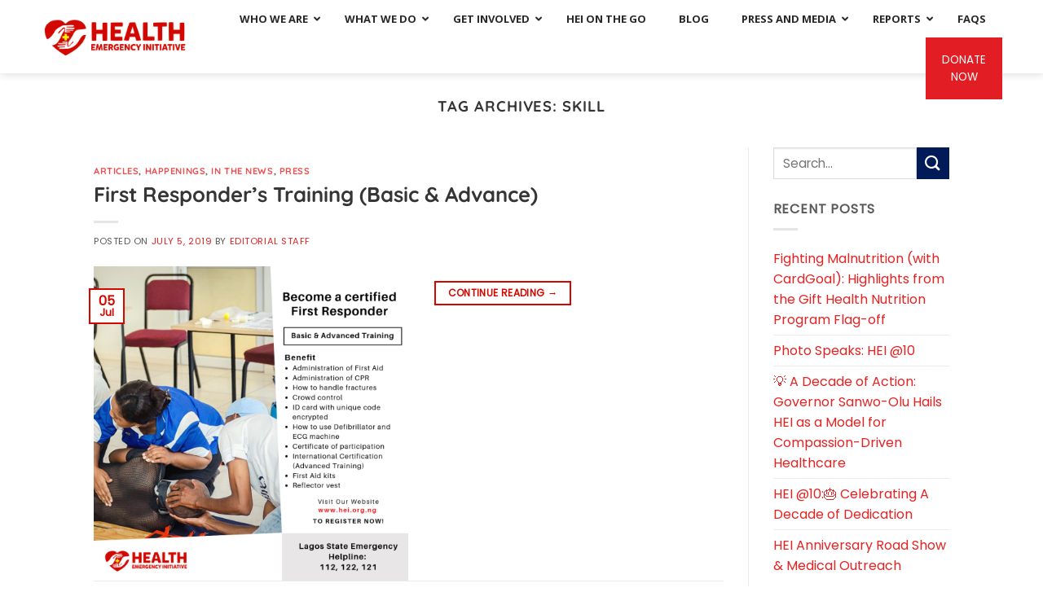

--- FILE ---
content_type: text/html; charset=UTF-8
request_url: https://hei.org.ng/tag/skill/
body_size: 22512
content:
<!DOCTYPE html>
<html dir="ltr" lang="en-US" prefix="og: https://ogp.me/ns#" class="loading-site no-js">
<head>
	<meta charset="UTF-8" />
	<link rel="profile" href="https://gmpg.org/xfn/11" />
	<link rel="pingback" href="https://hei.org.ng/xmlrpc.php" />

	<script>(function(html){html.className = html.className.replace(/\bno-js\b/,'js')})(document.documentElement);</script>
<title>skill - Health Emergency Initiative</title>

		<!-- All in One SEO 4.9.3 - aioseo.com -->
	<meta name="robots" content="max-image-preview:large" />
	<link rel="canonical" href="https://hei.org.ng/tag/skill/" />
	<meta name="generator" content="All in One SEO (AIOSEO) 4.9.3" />
		<script type="application/ld+json" class="aioseo-schema">
			{"@context":"https:\/\/schema.org","@graph":[{"@type":"BreadcrumbList","@id":"https:\/\/hei.org.ng\/tag\/skill\/#breadcrumblist","itemListElement":[{"@type":"ListItem","@id":"https:\/\/hei.org.ng#listItem","position":1,"name":"Home","item":"https:\/\/hei.org.ng","nextItem":{"@type":"ListItem","@id":"https:\/\/hei.org.ng\/tag\/skill\/#listItem","name":"skill"}},{"@type":"ListItem","@id":"https:\/\/hei.org.ng\/tag\/skill\/#listItem","position":2,"name":"skill","previousItem":{"@type":"ListItem","@id":"https:\/\/hei.org.ng#listItem","name":"Home"}}]},{"@type":"CollectionPage","@id":"https:\/\/hei.org.ng\/tag\/skill\/#collectionpage","url":"https:\/\/hei.org.ng\/tag\/skill\/","name":"skill - Health Emergency Initiative","inLanguage":"en-US","isPartOf":{"@id":"https:\/\/hei.org.ng\/#website"},"breadcrumb":{"@id":"https:\/\/hei.org.ng\/tag\/skill\/#breadcrumblist"}},{"@type":"Organization","@id":"https:\/\/hei.org.ng\/#organization","name":"Health Emergency Initiative","description":"Saving Lives!","url":"https:\/\/hei.org.ng\/"},{"@type":"WebSite","@id":"https:\/\/hei.org.ng\/#website","url":"https:\/\/hei.org.ng\/","name":"Health Emergency Initiative","description":"Saving Lives!","inLanguage":"en-US","publisher":{"@id":"https:\/\/hei.org.ng\/#organization"}}]}
		</script>
		<!-- All in One SEO -->

<meta name="viewport" content="width=device-width, initial-scale=1" /><link rel='dns-prefetch' href='//fonts.googleapis.com' />
<link rel='prefetch' href='https://hei.org.ng/wp-content/themes/flatsome/assets/js/flatsome.js?ver=e1ad26bd5672989785e1' />
<link rel='prefetch' href='https://hei.org.ng/wp-content/themes/flatsome/assets/js/chunk.slider.js?ver=3.19.12' />
<link rel='prefetch' href='https://hei.org.ng/wp-content/themes/flatsome/assets/js/chunk.popups.js?ver=3.19.12' />
<link rel='prefetch' href='https://hei.org.ng/wp-content/themes/flatsome/assets/js/chunk.tooltips.js?ver=3.19.12' />
<link rel="alternate" type="application/rss+xml" title="Health Emergency Initiative &raquo; Feed" href="https://hei.org.ng/feed/" />
<link rel="alternate" type="application/rss+xml" title="Health Emergency Initiative &raquo; Comments Feed" href="https://hei.org.ng/comments/feed/" />
<link rel="alternate" type="application/rss+xml" title="Health Emergency Initiative &raquo; skill Tag Feed" href="https://hei.org.ng/tag/skill/feed/" />
		<!-- This site uses the Google Analytics by MonsterInsights plugin v9.11.1 - Using Analytics tracking - https://www.monsterinsights.com/ -->
							<script src="//www.googletagmanager.com/gtag/js?id=G-YQY4VKY3PG"  data-cfasync="false" data-wpfc-render="false" type="text/javascript" async></script>
			<script data-cfasync="false" data-wpfc-render="false" type="text/javascript">
				var mi_version = '9.11.1';
				var mi_track_user = true;
				var mi_no_track_reason = '';
								var MonsterInsightsDefaultLocations = {"page_location":"https:\/\/hei.org.ng\/tag\/skill\/"};
								if ( typeof MonsterInsightsPrivacyGuardFilter === 'function' ) {
					var MonsterInsightsLocations = (typeof MonsterInsightsExcludeQuery === 'object') ? MonsterInsightsPrivacyGuardFilter( MonsterInsightsExcludeQuery ) : MonsterInsightsPrivacyGuardFilter( MonsterInsightsDefaultLocations );
				} else {
					var MonsterInsightsLocations = (typeof MonsterInsightsExcludeQuery === 'object') ? MonsterInsightsExcludeQuery : MonsterInsightsDefaultLocations;
				}

								var disableStrs = [
										'ga-disable-G-YQY4VKY3PG',
									];

				/* Function to detect opted out users */
				function __gtagTrackerIsOptedOut() {
					for (var index = 0; index < disableStrs.length; index++) {
						if (document.cookie.indexOf(disableStrs[index] + '=true') > -1) {
							return true;
						}
					}

					return false;
				}

				/* Disable tracking if the opt-out cookie exists. */
				if (__gtagTrackerIsOptedOut()) {
					for (var index = 0; index < disableStrs.length; index++) {
						window[disableStrs[index]] = true;
					}
				}

				/* Opt-out function */
				function __gtagTrackerOptout() {
					for (var index = 0; index < disableStrs.length; index++) {
						document.cookie = disableStrs[index] + '=true; expires=Thu, 31 Dec 2099 23:59:59 UTC; path=/';
						window[disableStrs[index]] = true;
					}
				}

				if ('undefined' === typeof gaOptout) {
					function gaOptout() {
						__gtagTrackerOptout();
					}
				}
								window.dataLayer = window.dataLayer || [];

				window.MonsterInsightsDualTracker = {
					helpers: {},
					trackers: {},
				};
				if (mi_track_user) {
					function __gtagDataLayer() {
						dataLayer.push(arguments);
					}

					function __gtagTracker(type, name, parameters) {
						if (!parameters) {
							parameters = {};
						}

						if (parameters.send_to) {
							__gtagDataLayer.apply(null, arguments);
							return;
						}

						if (type === 'event') {
														parameters.send_to = monsterinsights_frontend.v4_id;
							var hookName = name;
							if (typeof parameters['event_category'] !== 'undefined') {
								hookName = parameters['event_category'] + ':' + name;
							}

							if (typeof MonsterInsightsDualTracker.trackers[hookName] !== 'undefined') {
								MonsterInsightsDualTracker.trackers[hookName](parameters);
							} else {
								__gtagDataLayer('event', name, parameters);
							}
							
						} else {
							__gtagDataLayer.apply(null, arguments);
						}
					}

					__gtagTracker('js', new Date());
					__gtagTracker('set', {
						'developer_id.dZGIzZG': true,
											});
					if ( MonsterInsightsLocations.page_location ) {
						__gtagTracker('set', MonsterInsightsLocations);
					}
										__gtagTracker('config', 'G-YQY4VKY3PG', {"forceSSL":"true","link_attribution":"true"} );
										window.gtag = __gtagTracker;										(function () {
						/* https://developers.google.com/analytics/devguides/collection/analyticsjs/ */
						/* ga and __gaTracker compatibility shim. */
						var noopfn = function () {
							return null;
						};
						var newtracker = function () {
							return new Tracker();
						};
						var Tracker = function () {
							return null;
						};
						var p = Tracker.prototype;
						p.get = noopfn;
						p.set = noopfn;
						p.send = function () {
							var args = Array.prototype.slice.call(arguments);
							args.unshift('send');
							__gaTracker.apply(null, args);
						};
						var __gaTracker = function () {
							var len = arguments.length;
							if (len === 0) {
								return;
							}
							var f = arguments[len - 1];
							if (typeof f !== 'object' || f === null || typeof f.hitCallback !== 'function') {
								if ('send' === arguments[0]) {
									var hitConverted, hitObject = false, action;
									if ('event' === arguments[1]) {
										if ('undefined' !== typeof arguments[3]) {
											hitObject = {
												'eventAction': arguments[3],
												'eventCategory': arguments[2],
												'eventLabel': arguments[4],
												'value': arguments[5] ? arguments[5] : 1,
											}
										}
									}
									if ('pageview' === arguments[1]) {
										if ('undefined' !== typeof arguments[2]) {
											hitObject = {
												'eventAction': 'page_view',
												'page_path': arguments[2],
											}
										}
									}
									if (typeof arguments[2] === 'object') {
										hitObject = arguments[2];
									}
									if (typeof arguments[5] === 'object') {
										Object.assign(hitObject, arguments[5]);
									}
									if ('undefined' !== typeof arguments[1].hitType) {
										hitObject = arguments[1];
										if ('pageview' === hitObject.hitType) {
											hitObject.eventAction = 'page_view';
										}
									}
									if (hitObject) {
										action = 'timing' === arguments[1].hitType ? 'timing_complete' : hitObject.eventAction;
										hitConverted = mapArgs(hitObject);
										__gtagTracker('event', action, hitConverted);
									}
								}
								return;
							}

							function mapArgs(args) {
								var arg, hit = {};
								var gaMap = {
									'eventCategory': 'event_category',
									'eventAction': 'event_action',
									'eventLabel': 'event_label',
									'eventValue': 'event_value',
									'nonInteraction': 'non_interaction',
									'timingCategory': 'event_category',
									'timingVar': 'name',
									'timingValue': 'value',
									'timingLabel': 'event_label',
									'page': 'page_path',
									'location': 'page_location',
									'title': 'page_title',
									'referrer' : 'page_referrer',
								};
								for (arg in args) {
																		if (!(!args.hasOwnProperty(arg) || !gaMap.hasOwnProperty(arg))) {
										hit[gaMap[arg]] = args[arg];
									} else {
										hit[arg] = args[arg];
									}
								}
								return hit;
							}

							try {
								f.hitCallback();
							} catch (ex) {
							}
						};
						__gaTracker.create = newtracker;
						__gaTracker.getByName = newtracker;
						__gaTracker.getAll = function () {
							return [];
						};
						__gaTracker.remove = noopfn;
						__gaTracker.loaded = true;
						window['__gaTracker'] = __gaTracker;
					})();
									} else {
										console.log("");
					(function () {
						function __gtagTracker() {
							return null;
						}

						window['__gtagTracker'] = __gtagTracker;
						window['gtag'] = __gtagTracker;
					})();
									}
			</script>
							<!-- / Google Analytics by MonsterInsights -->
		<style id='wp-img-auto-sizes-contain-inline-css' type='text/css'>
img:is([sizes=auto i],[sizes^="auto," i]){contain-intrinsic-size:3000px 1500px}
/*# sourceURL=wp-img-auto-sizes-contain-inline-css */
</style>

<style id='wp-emoji-styles-inline-css' type='text/css'>

	img.wp-smiley, img.emoji {
		display: inline !important;
		border: none !important;
		box-shadow: none !important;
		height: 1em !important;
		width: 1em !important;
		margin: 0 0.07em !important;
		vertical-align: -0.1em !important;
		background: none !important;
		padding: 0 !important;
	}
/*# sourceURL=wp-emoji-styles-inline-css */
</style>
<style id='wp-block-library-inline-css' type='text/css'>
:root{--wp-block-synced-color:#7a00df;--wp-block-synced-color--rgb:122,0,223;--wp-bound-block-color:var(--wp-block-synced-color);--wp-editor-canvas-background:#ddd;--wp-admin-theme-color:#007cba;--wp-admin-theme-color--rgb:0,124,186;--wp-admin-theme-color-darker-10:#006ba1;--wp-admin-theme-color-darker-10--rgb:0,107,160.5;--wp-admin-theme-color-darker-20:#005a87;--wp-admin-theme-color-darker-20--rgb:0,90,135;--wp-admin-border-width-focus:2px}@media (min-resolution:192dpi){:root{--wp-admin-border-width-focus:1.5px}}.wp-element-button{cursor:pointer}:root .has-very-light-gray-background-color{background-color:#eee}:root .has-very-dark-gray-background-color{background-color:#313131}:root .has-very-light-gray-color{color:#eee}:root .has-very-dark-gray-color{color:#313131}:root .has-vivid-green-cyan-to-vivid-cyan-blue-gradient-background{background:linear-gradient(135deg,#00d084,#0693e3)}:root .has-purple-crush-gradient-background{background:linear-gradient(135deg,#34e2e4,#4721fb 50%,#ab1dfe)}:root .has-hazy-dawn-gradient-background{background:linear-gradient(135deg,#faaca8,#dad0ec)}:root .has-subdued-olive-gradient-background{background:linear-gradient(135deg,#fafae1,#67a671)}:root .has-atomic-cream-gradient-background{background:linear-gradient(135deg,#fdd79a,#004a59)}:root .has-nightshade-gradient-background{background:linear-gradient(135deg,#330968,#31cdcf)}:root .has-midnight-gradient-background{background:linear-gradient(135deg,#020381,#2874fc)}:root{--wp--preset--font-size--normal:16px;--wp--preset--font-size--huge:42px}.has-regular-font-size{font-size:1em}.has-larger-font-size{font-size:2.625em}.has-normal-font-size{font-size:var(--wp--preset--font-size--normal)}.has-huge-font-size{font-size:var(--wp--preset--font-size--huge)}.has-text-align-center{text-align:center}.has-text-align-left{text-align:left}.has-text-align-right{text-align:right}.has-fit-text{white-space:nowrap!important}#end-resizable-editor-section{display:none}.aligncenter{clear:both}.items-justified-left{justify-content:flex-start}.items-justified-center{justify-content:center}.items-justified-right{justify-content:flex-end}.items-justified-space-between{justify-content:space-between}.screen-reader-text{border:0;clip-path:inset(50%);height:1px;margin:-1px;overflow:hidden;padding:0;position:absolute;width:1px;word-wrap:normal!important}.screen-reader-text:focus{background-color:#ddd;clip-path:none;color:#444;display:block;font-size:1em;height:auto;left:5px;line-height:normal;padding:15px 23px 14px;text-decoration:none;top:5px;width:auto;z-index:100000}html :where(.has-border-color){border-style:solid}html :where([style*=border-top-color]){border-top-style:solid}html :where([style*=border-right-color]){border-right-style:solid}html :where([style*=border-bottom-color]){border-bottom-style:solid}html :where([style*=border-left-color]){border-left-style:solid}html :where([style*=border-width]){border-style:solid}html :where([style*=border-top-width]){border-top-style:solid}html :where([style*=border-right-width]){border-right-style:solid}html :where([style*=border-bottom-width]){border-bottom-style:solid}html :where([style*=border-left-width]){border-left-style:solid}html :where(img[class*=wp-image-]){height:auto;max-width:100%}:where(figure){margin:0 0 1em}html :where(.is-position-sticky){--wp-admin--admin-bar--position-offset:var(--wp-admin--admin-bar--height,0px)}@media screen and (max-width:600px){html :where(.is-position-sticky){--wp-admin--admin-bar--position-offset:0px}}

/*# sourceURL=wp-block-library-inline-css */
</style><style id='global-styles-inline-css' type='text/css'>
:root{--wp--preset--aspect-ratio--square: 1;--wp--preset--aspect-ratio--4-3: 4/3;--wp--preset--aspect-ratio--3-4: 3/4;--wp--preset--aspect-ratio--3-2: 3/2;--wp--preset--aspect-ratio--2-3: 2/3;--wp--preset--aspect-ratio--16-9: 16/9;--wp--preset--aspect-ratio--9-16: 9/16;--wp--preset--color--black: #000000;--wp--preset--color--cyan-bluish-gray: #abb8c3;--wp--preset--color--white: #ffffff;--wp--preset--color--pale-pink: #f78da7;--wp--preset--color--vivid-red: #cf2e2e;--wp--preset--color--luminous-vivid-orange: #ff6900;--wp--preset--color--luminous-vivid-amber: #fcb900;--wp--preset--color--light-green-cyan: #7bdcb5;--wp--preset--color--vivid-green-cyan: #00d084;--wp--preset--color--pale-cyan-blue: #8ed1fc;--wp--preset--color--vivid-cyan-blue: #0693e3;--wp--preset--color--vivid-purple: #9b51e0;--wp--preset--color--primary: #d20800;--wp--preset--color--secondary: #011b58;--wp--preset--color--success: #03c845;--wp--preset--color--alert: #ffa500;--wp--preset--gradient--vivid-cyan-blue-to-vivid-purple: linear-gradient(135deg,rgb(6,147,227) 0%,rgb(155,81,224) 100%);--wp--preset--gradient--light-green-cyan-to-vivid-green-cyan: linear-gradient(135deg,rgb(122,220,180) 0%,rgb(0,208,130) 100%);--wp--preset--gradient--luminous-vivid-amber-to-luminous-vivid-orange: linear-gradient(135deg,rgb(252,185,0) 0%,rgb(255,105,0) 100%);--wp--preset--gradient--luminous-vivid-orange-to-vivid-red: linear-gradient(135deg,rgb(255,105,0) 0%,rgb(207,46,46) 100%);--wp--preset--gradient--very-light-gray-to-cyan-bluish-gray: linear-gradient(135deg,rgb(238,238,238) 0%,rgb(169,184,195) 100%);--wp--preset--gradient--cool-to-warm-spectrum: linear-gradient(135deg,rgb(74,234,220) 0%,rgb(151,120,209) 20%,rgb(207,42,186) 40%,rgb(238,44,130) 60%,rgb(251,105,98) 80%,rgb(254,248,76) 100%);--wp--preset--gradient--blush-light-purple: linear-gradient(135deg,rgb(255,206,236) 0%,rgb(152,150,240) 100%);--wp--preset--gradient--blush-bordeaux: linear-gradient(135deg,rgb(254,205,165) 0%,rgb(254,45,45) 50%,rgb(107,0,62) 100%);--wp--preset--gradient--luminous-dusk: linear-gradient(135deg,rgb(255,203,112) 0%,rgb(199,81,192) 50%,rgb(65,88,208) 100%);--wp--preset--gradient--pale-ocean: linear-gradient(135deg,rgb(255,245,203) 0%,rgb(182,227,212) 50%,rgb(51,167,181) 100%);--wp--preset--gradient--electric-grass: linear-gradient(135deg,rgb(202,248,128) 0%,rgb(113,206,126) 100%);--wp--preset--gradient--midnight: linear-gradient(135deg,rgb(2,3,129) 0%,rgb(40,116,252) 100%);--wp--preset--font-size--small: 13px;--wp--preset--font-size--medium: 20px;--wp--preset--font-size--large: 36px;--wp--preset--font-size--x-large: 42px;--wp--preset--spacing--20: 0.44rem;--wp--preset--spacing--30: 0.67rem;--wp--preset--spacing--40: 1rem;--wp--preset--spacing--50: 1.5rem;--wp--preset--spacing--60: 2.25rem;--wp--preset--spacing--70: 3.38rem;--wp--preset--spacing--80: 5.06rem;--wp--preset--shadow--natural: 6px 6px 9px rgba(0, 0, 0, 0.2);--wp--preset--shadow--deep: 12px 12px 50px rgba(0, 0, 0, 0.4);--wp--preset--shadow--sharp: 6px 6px 0px rgba(0, 0, 0, 0.2);--wp--preset--shadow--outlined: 6px 6px 0px -3px rgb(255, 255, 255), 6px 6px rgb(0, 0, 0);--wp--preset--shadow--crisp: 6px 6px 0px rgb(0, 0, 0);}:where(body) { margin: 0; }.wp-site-blocks > .alignleft { float: left; margin-right: 2em; }.wp-site-blocks > .alignright { float: right; margin-left: 2em; }.wp-site-blocks > .aligncenter { justify-content: center; margin-left: auto; margin-right: auto; }:where(.is-layout-flex){gap: 0.5em;}:where(.is-layout-grid){gap: 0.5em;}.is-layout-flow > .alignleft{float: left;margin-inline-start: 0;margin-inline-end: 2em;}.is-layout-flow > .alignright{float: right;margin-inline-start: 2em;margin-inline-end: 0;}.is-layout-flow > .aligncenter{margin-left: auto !important;margin-right: auto !important;}.is-layout-constrained > .alignleft{float: left;margin-inline-start: 0;margin-inline-end: 2em;}.is-layout-constrained > .alignright{float: right;margin-inline-start: 2em;margin-inline-end: 0;}.is-layout-constrained > .aligncenter{margin-left: auto !important;margin-right: auto !important;}.is-layout-constrained > :where(:not(.alignleft):not(.alignright):not(.alignfull)){margin-left: auto !important;margin-right: auto !important;}body .is-layout-flex{display: flex;}.is-layout-flex{flex-wrap: wrap;align-items: center;}.is-layout-flex > :is(*, div){margin: 0;}body .is-layout-grid{display: grid;}.is-layout-grid > :is(*, div){margin: 0;}body{padding-top: 0px;padding-right: 0px;padding-bottom: 0px;padding-left: 0px;}a:where(:not(.wp-element-button)){text-decoration: none;}:root :where(.wp-element-button, .wp-block-button__link){background-color: #32373c;border-width: 0;color: #fff;font-family: inherit;font-size: inherit;font-style: inherit;font-weight: inherit;letter-spacing: inherit;line-height: inherit;padding-top: calc(0.667em + 2px);padding-right: calc(1.333em + 2px);padding-bottom: calc(0.667em + 2px);padding-left: calc(1.333em + 2px);text-decoration: none;text-transform: inherit;}.has-black-color{color: var(--wp--preset--color--black) !important;}.has-cyan-bluish-gray-color{color: var(--wp--preset--color--cyan-bluish-gray) !important;}.has-white-color{color: var(--wp--preset--color--white) !important;}.has-pale-pink-color{color: var(--wp--preset--color--pale-pink) !important;}.has-vivid-red-color{color: var(--wp--preset--color--vivid-red) !important;}.has-luminous-vivid-orange-color{color: var(--wp--preset--color--luminous-vivid-orange) !important;}.has-luminous-vivid-amber-color{color: var(--wp--preset--color--luminous-vivid-amber) !important;}.has-light-green-cyan-color{color: var(--wp--preset--color--light-green-cyan) !important;}.has-vivid-green-cyan-color{color: var(--wp--preset--color--vivid-green-cyan) !important;}.has-pale-cyan-blue-color{color: var(--wp--preset--color--pale-cyan-blue) !important;}.has-vivid-cyan-blue-color{color: var(--wp--preset--color--vivid-cyan-blue) !important;}.has-vivid-purple-color{color: var(--wp--preset--color--vivid-purple) !important;}.has-primary-color{color: var(--wp--preset--color--primary) !important;}.has-secondary-color{color: var(--wp--preset--color--secondary) !important;}.has-success-color{color: var(--wp--preset--color--success) !important;}.has-alert-color{color: var(--wp--preset--color--alert) !important;}.has-black-background-color{background-color: var(--wp--preset--color--black) !important;}.has-cyan-bluish-gray-background-color{background-color: var(--wp--preset--color--cyan-bluish-gray) !important;}.has-white-background-color{background-color: var(--wp--preset--color--white) !important;}.has-pale-pink-background-color{background-color: var(--wp--preset--color--pale-pink) !important;}.has-vivid-red-background-color{background-color: var(--wp--preset--color--vivid-red) !important;}.has-luminous-vivid-orange-background-color{background-color: var(--wp--preset--color--luminous-vivid-orange) !important;}.has-luminous-vivid-amber-background-color{background-color: var(--wp--preset--color--luminous-vivid-amber) !important;}.has-light-green-cyan-background-color{background-color: var(--wp--preset--color--light-green-cyan) !important;}.has-vivid-green-cyan-background-color{background-color: var(--wp--preset--color--vivid-green-cyan) !important;}.has-pale-cyan-blue-background-color{background-color: var(--wp--preset--color--pale-cyan-blue) !important;}.has-vivid-cyan-blue-background-color{background-color: var(--wp--preset--color--vivid-cyan-blue) !important;}.has-vivid-purple-background-color{background-color: var(--wp--preset--color--vivid-purple) !important;}.has-primary-background-color{background-color: var(--wp--preset--color--primary) !important;}.has-secondary-background-color{background-color: var(--wp--preset--color--secondary) !important;}.has-success-background-color{background-color: var(--wp--preset--color--success) !important;}.has-alert-background-color{background-color: var(--wp--preset--color--alert) !important;}.has-black-border-color{border-color: var(--wp--preset--color--black) !important;}.has-cyan-bluish-gray-border-color{border-color: var(--wp--preset--color--cyan-bluish-gray) !important;}.has-white-border-color{border-color: var(--wp--preset--color--white) !important;}.has-pale-pink-border-color{border-color: var(--wp--preset--color--pale-pink) !important;}.has-vivid-red-border-color{border-color: var(--wp--preset--color--vivid-red) !important;}.has-luminous-vivid-orange-border-color{border-color: var(--wp--preset--color--luminous-vivid-orange) !important;}.has-luminous-vivid-amber-border-color{border-color: var(--wp--preset--color--luminous-vivid-amber) !important;}.has-light-green-cyan-border-color{border-color: var(--wp--preset--color--light-green-cyan) !important;}.has-vivid-green-cyan-border-color{border-color: var(--wp--preset--color--vivid-green-cyan) !important;}.has-pale-cyan-blue-border-color{border-color: var(--wp--preset--color--pale-cyan-blue) !important;}.has-vivid-cyan-blue-border-color{border-color: var(--wp--preset--color--vivid-cyan-blue) !important;}.has-vivid-purple-border-color{border-color: var(--wp--preset--color--vivid-purple) !important;}.has-primary-border-color{border-color: var(--wp--preset--color--primary) !important;}.has-secondary-border-color{border-color: var(--wp--preset--color--secondary) !important;}.has-success-border-color{border-color: var(--wp--preset--color--success) !important;}.has-alert-border-color{border-color: var(--wp--preset--color--alert) !important;}.has-vivid-cyan-blue-to-vivid-purple-gradient-background{background: var(--wp--preset--gradient--vivid-cyan-blue-to-vivid-purple) !important;}.has-light-green-cyan-to-vivid-green-cyan-gradient-background{background: var(--wp--preset--gradient--light-green-cyan-to-vivid-green-cyan) !important;}.has-luminous-vivid-amber-to-luminous-vivid-orange-gradient-background{background: var(--wp--preset--gradient--luminous-vivid-amber-to-luminous-vivid-orange) !important;}.has-luminous-vivid-orange-to-vivid-red-gradient-background{background: var(--wp--preset--gradient--luminous-vivid-orange-to-vivid-red) !important;}.has-very-light-gray-to-cyan-bluish-gray-gradient-background{background: var(--wp--preset--gradient--very-light-gray-to-cyan-bluish-gray) !important;}.has-cool-to-warm-spectrum-gradient-background{background: var(--wp--preset--gradient--cool-to-warm-spectrum) !important;}.has-blush-light-purple-gradient-background{background: var(--wp--preset--gradient--blush-light-purple) !important;}.has-blush-bordeaux-gradient-background{background: var(--wp--preset--gradient--blush-bordeaux) !important;}.has-luminous-dusk-gradient-background{background: var(--wp--preset--gradient--luminous-dusk) !important;}.has-pale-ocean-gradient-background{background: var(--wp--preset--gradient--pale-ocean) !important;}.has-electric-grass-gradient-background{background: var(--wp--preset--gradient--electric-grass) !important;}.has-midnight-gradient-background{background: var(--wp--preset--gradient--midnight) !important;}.has-small-font-size{font-size: var(--wp--preset--font-size--small) !important;}.has-medium-font-size{font-size: var(--wp--preset--font-size--medium) !important;}.has-large-font-size{font-size: var(--wp--preset--font-size--large) !important;}.has-x-large-font-size{font-size: var(--wp--preset--font-size--x-large) !important;}
/*# sourceURL=global-styles-inline-css */
</style>

<link rel='stylesheet' id='contact-form-7-css' href='https://hei.org.ng/wp-content/plugins/contact-form-7/includes/css/styles.css?ver=6.1.4' type='text/css' media='all' />
<link rel='stylesheet' id='display-medium-posts-css' href='https://hei.org.ng/wp-content/plugins/display-medium-posts/public/css/display-medium-posts-public.css?ver=1.0.0' type='text/css' media='all' />
<link rel='stylesheet' id='ace-owl-carousel-css' href='https://hei.org.ng/wp-content/plugins/display-medium-posts/public/vendors/owl-carousel/owl.carousel.css?ver=1.0.0' type='text/css' media='all' />
<link rel='stylesheet' id='ace-owl-theme-css' href='https://hei.org.ng/wp-content/plugins/display-medium-posts/public/vendors/owl-carousel/owl.theme.css?ver=1.0.0' type='text/css' media='all' />
<link rel='stylesheet' id='ubermenu-open-sans-css' href='//fonts.googleapis.com/css?family=Open+Sans%3A%2C300%2C400%2C700&#038;ver=6.9' type='text/css' media='all' />
<link rel='stylesheet' id='ubermenu-css' href='https://hei.org.ng/wp-content/plugins/ubermenu/pro/assets/css/ubermenu.min.css?ver=3.4' type='text/css' media='all' />
<link rel='stylesheet' id='ubermenu-shinyblack-css' href='https://hei.org.ng/wp-content/plugins/ubermenu/pro/assets/css/skins/shinyblack.css?ver=6.9' type='text/css' media='all' />
<link rel='stylesheet' id='ubermenu-font-awesome-all-css' href='https://hei.org.ng/wp-content/plugins/ubermenu/assets/fontawesome/fonts/css/fontawesome-all.min.css?ver=6.9' type='text/css' media='all' />
<link rel='stylesheet' id='flatsome-main-css' href='https://hei.org.ng/wp-content/themes/flatsome/assets/css/flatsome.css?ver=3.19.12' type='text/css' media='all' />
<style id='flatsome-main-inline-css' type='text/css'>
@font-face {
				font-family: "fl-icons";
				font-display: block;
				src: url(https://hei.org.ng/wp-content/themes/flatsome/assets/css/icons/fl-icons.eot?v=3.19.12);
				src:
					url(https://hei.org.ng/wp-content/themes/flatsome/assets/css/icons/fl-icons.eot#iefix?v=3.19.12) format("embedded-opentype"),
					url(https://hei.org.ng/wp-content/themes/flatsome/assets/css/icons/fl-icons.woff2?v=3.19.12) format("woff2"),
					url(https://hei.org.ng/wp-content/themes/flatsome/assets/css/icons/fl-icons.ttf?v=3.19.12) format("truetype"),
					url(https://hei.org.ng/wp-content/themes/flatsome/assets/css/icons/fl-icons.woff?v=3.19.12) format("woff"),
					url(https://hei.org.ng/wp-content/themes/flatsome/assets/css/icons/fl-icons.svg?v=3.19.12#fl-icons) format("svg");
			}
/*# sourceURL=flatsome-main-inline-css */
</style>
<link rel='stylesheet' id='flatsome-style-css' href='https://hei.org.ng/wp-content/themes/hei/style.css?ver=3.0' type='text/css' media='all' />
<script type="text/javascript" src="https://hei.org.ng/wp-content/plugins/google-analytics-for-wordpress/assets/js/frontend-gtag.min.js?ver=9.11.1" id="monsterinsights-frontend-script-js" async="async" data-wp-strategy="async"></script>
<script data-cfasync="false" data-wpfc-render="false" type="text/javascript" id='monsterinsights-frontend-script-js-extra'>/* <![CDATA[ */
var monsterinsights_frontend = {"js_events_tracking":"true","download_extensions":"doc,pdf,ppt,zip,xls,docx,pptx,xlsx","inbound_paths":"[{\"path\":\"\\\/go\\\/\",\"label\":\"affiliate\"},{\"path\":\"\\\/recommend\\\/\",\"label\":\"affiliate\"}]","home_url":"https:\/\/hei.org.ng","hash_tracking":"false","v4_id":"G-YQY4VKY3PG"};/* ]]> */
</script>
<script type="text/javascript" src="https://hei.org.ng/wp-includes/js/jquery/jquery.min.js?ver=3.7.1" id="jquery-core-js"></script>
<script type="text/javascript" src="https://hei.org.ng/wp-includes/js/jquery/jquery-migrate.min.js?ver=3.4.1" id="jquery-migrate-js"></script>
<script type="text/javascript" src="https://hei.org.ng/wp-content/plugins/display-medium-posts/public/vendors/owl-carousel/owl.carousel.js?ver=1.0.0" id="ace-owl-carousel-js-js"></script>
<link rel="https://api.w.org/" href="https://hei.org.ng/wp-json/" /><link rel="alternate" title="JSON" type="application/json" href="https://hei.org.ng/wp-json/wp/v2/tags/398" /><link rel="EditURI" type="application/rsd+xml" title="RSD" href="https://hei.org.ng/xmlrpc.php?rsd" />
<meta name="generator" content="WordPress 6.9" />

<!-- Google tag (gtag.js) -->
<script async src="https://www.googletagmanager.com/gtag/js?id=G-MDY6RSF7MH"></script>
<script>
  window.dataLayer = window.dataLayer || [];
  function gtag(){dataLayer.push(arguments);}
  gtag('js', new Date());

  gtag('config', 'G-MDY6RSF7MH');
</script>

<meta name="google-site-verification" content="Zo59srREi3smm9a5-AkQZ3h71MZIZZ0dllyfqceCcR0" />
<style id="ubermenu-custom-generated-css">
/** UberMenu Custom Menu Styles (Customizer) **/
/* main */
 .ubermenu.ubermenu-main { background:none; border:none; box-shadow:none; }
 .ubermenu.ubermenu-main .ubermenu-item-level-0 > .ubermenu-target { border:none; box-shadow:none; }
 .ubermenu.ubermenu-main.ubermenu-horizontal .ubermenu-submenu-drop.ubermenu-submenu-align-left_edge_bar, .ubermenu.ubermenu-main.ubermenu-horizontal .ubermenu-submenu-drop.ubermenu-submenu-align-full_width { left:0; }
 .ubermenu.ubermenu-main.ubermenu-horizontal .ubermenu-item-level-0.ubermenu-active > .ubermenu-submenu-drop, .ubermenu.ubermenu-main.ubermenu-horizontal:not(.ubermenu-transition-shift) .ubermenu-item-level-0 > .ubermenu-submenu-drop { margin-top:0; }
 .ubermenu-main .ubermenu-item-level-0 > .ubermenu-target { font-size:13px; text-transform:uppercase; color:#282828; }
 .ubermenu-main .ubermenu-nav .ubermenu-item.ubermenu-item-level-0 > .ubermenu-target { font-weight:bold; }
 .ubermenu.ubermenu-main .ubermenu-item-level-0:hover > .ubermenu-target, .ubermenu-main .ubermenu-item-level-0.ubermenu-active > .ubermenu-target { color:#161616; background:#ffa500; }
 .ubermenu-main .ubermenu-item-level-0.ubermenu-current-menu-item > .ubermenu-target, .ubermenu-main .ubermenu-item-level-0.ubermenu-current-menu-parent > .ubermenu-target, .ubermenu-main .ubermenu-item-level-0.ubermenu-current-menu-ancestor > .ubermenu-target { color:#ffffff; background:#ffa500; }
 .ubermenu-main .ubermenu-item.ubermenu-item-level-0 > .ubermenu-highlight { color:#ffa500; }
 .ubermenu-main .ubermenu-submenu .ubermenu-item-header > .ubermenu-target, .ubermenu-main .ubermenu-tab > .ubermenu-target { font-size:13px; }
 .ubermenu-main .ubermenu-nav .ubermenu-submenu .ubermenu-item-header > .ubermenu-target { font-weight:bold; }
 .ubermenu-main .ubermenu-item-normal > .ubermenu-target { font-size:13px; }
 .ubermenu-main, .ubermenu-main .ubermenu-target, .ubermenu-main .ubermenu-nav .ubermenu-item-level-0 .ubermenu-target, .ubermenu-main div, .ubermenu-main p, .ubermenu-main input { font-family:'Open Sans', sans-serif; }


/* Status: Loaded from Transient */

</style><link rel="icon" href="https://hei.org.ng/wp-content/uploads/2018/03/cropped-favicone-HEI-32x32.png" sizes="32x32" />
<link rel="icon" href="https://hei.org.ng/wp-content/uploads/2018/03/cropped-favicone-HEI-192x192.png" sizes="192x192" />
<link rel="apple-touch-icon" href="https://hei.org.ng/wp-content/uploads/2018/03/cropped-favicone-HEI-180x180.png" />
<meta name="msapplication-TileImage" content="https://hei.org.ng/wp-content/uploads/2018/03/cropped-favicone-HEI-270x270.png" />
<style id="custom-css" type="text/css">:root {--primary-color: #d20800;--fs-color-primary: #d20800;--fs-color-secondary: #011b58;--fs-color-success: #03c845;--fs-color-alert: #ffa500;--fs-experimental-link-color: #e62222;--fs-experimental-link-color-hover: #1d6abd;}.tooltipster-base {--tooltip-color: #fff;--tooltip-bg-color: #000;}.off-canvas-right .mfp-content, .off-canvas-left .mfp-content {--drawer-width: 300px;}.header-main{height: 90px}#logo img{max-height: 90px}#logo{width:200px;}#logo img{padding:5px 0;}.stuck #logo img{padding:2px 0;}.header-bottom{min-height: 55px}.header-top{min-height: 30px}.transparent .header-main{height: 75px}.transparent #logo img{max-height: 75px}.has-transparent + .page-title:first-of-type,.has-transparent + #main > .page-title,.has-transparent + #main > div > .page-title,.has-transparent + #main .page-header-wrapper:first-of-type .page-title{padding-top: 75px;}.header.show-on-scroll,.stuck .header-main{height:79px!important}.stuck #logo img{max-height: 79px!important}.header-bg-color {background-color: #000000}.header-bottom {background-color: #c63e31}.header-main .nav > li > a{line-height: 30px }.stuck .header-main .nav > li > a{line-height: 50px }@media (max-width: 549px) {.header-main{height: 70px}#logo img{max-height: 70px}}.nav-dropdown{font-size:100%}.header-top{background-color:rgba(221,35,35,0.83)!important;}body{color: #5b5b5b}h1,h2,h3,h4,h5,h6,.heading-font{color: #353535;}body{font-size: 100%;}@media screen and (max-width: 549px){body{font-size: 80%;}}body{font-family: Poppins, sans-serif;}body {font-weight: 400;font-style: normal;}.nav > li > a {font-family: "Open Sans", sans-serif;}.mobile-sidebar-levels-2 .nav > li > ul > li > a {font-family: "Open Sans", sans-serif;}.nav > li > a,.mobile-sidebar-levels-2 .nav > li > ul > li > a {font-weight: 400;font-style: normal;}h1,h2,h3,h4,h5,h6,.heading-font, .off-canvas-center .nav-sidebar.nav-vertical > li > a{font-family: Quicksand, sans-serif;}h1,h2,h3,h4,h5,h6,.heading-font,.banner h1,.banner h2 {font-weight: 700;font-style: normal;}.alt-font{font-family: "Dancing Script", sans-serif;}.alt-font {font-weight: 400!important;font-style: normal!important;}.header:not(.transparent) .header-nav-main.nav > li > a {color: #000000;}.header:not(.transparent) .header-nav-main.nav > li > a:hover,.header:not(.transparent) .header-nav-main.nav > li.active > a,.header:not(.transparent) .header-nav-main.nav > li.current > a,.header:not(.transparent) .header-nav-main.nav > li > a.active,.header:not(.transparent) .header-nav-main.nav > li > a.current{color: #ffffff;}.header-nav-main.nav-line-bottom > li > a:before,.header-nav-main.nav-line-grow > li > a:before,.header-nav-main.nav-line > li > a:before,.header-nav-main.nav-box > li > a:hover,.header-nav-main.nav-box > li.active > a,.header-nav-main.nav-pills > li > a:hover,.header-nav-main.nav-pills > li.active > a{color:#FFF!important;background-color: #ffffff;}.absolute-footer, html{background-color: #ffffff}.nav-vertical-fly-out > li + li {border-top-width: 1px; border-top-style: solid;}.label-new.menu-item > a:after{content:"New";}.label-hot.menu-item > a:after{content:"Hot";}.label-sale.menu-item > a:after{content:"Sale";}.label-popular.menu-item > a:after{content:"Popular";}</style>		<style type="text/css" id="wp-custom-css">
			.header-inner {
	    background-color: #fff;
    /*border-top-left-radius: 30px;
    border-bottom-right-radius: 30px; */
	padding: 0 50px;
}
.header-top {
 background-color: rgba(255, 255, 255, .4);
/*
	margin-bottom: 15px;
	*/
	}

.donate-button {
    position: relative;
    top: 0px;
    right: 0px;
    z-index: 5;
	}
	
	.donate-button .headbutton {
    border: none;
    display: inline-block;
    background-color: #E21D24;
    padding: 17px 10px;
    padding-left: 20px;
    padding-right: 20px;
    color: #fff;
    text-align: center;
    text-transform: uppercase;
    outline: none;
    margin-right: 0;
}

.donate-button .headbutton:hover {
	background-color: #ff7107;
	}
	
/*

.head-contact-info {
        float: left;
}

.headitem {
    position: relative;
    display: inline-block;
    padding-left: 70px;
    margin-right: 40px;
}

.head-icon-box {
    position: absolute;
    top: 0px;
    left: 0px;
    width: 53px;
    height: 53px;
    border-radius: 50%;
    text-align: center;
    line-height: 53px;
    border: 2px solid #f6d163; 
}

.nav>li.header-divider {
    border-left: 1px solid rgba(0,0,0,0.1);
    height: 30px;
    vertical-align: middle;
    position: relative;
    margin: 15px;	
}


.nav {
    max-height: 70px;
}

*/
.header-wrapper {
    background-color: #fff;
}


/** Start Envato Elements CSS: Block Kit 5 (72-3-34d2cc762876498c8f6be5405a48e6e2) **/

.envato-block__preview{overflow: visible;}

/*Kit 69 Custom Styling for buttons */
.envato-kit-69-slide-btn .elementor-button,
.envato-kit-69-cta-btn .elementor-button,
.envato-kit-69-flip-btn .elementor-button{
	border-left: 0px !important;
	border-bottom: 0px !important;
	border-right: 0px !important;
	padding: 15px 0 0 !important;
}
.envato-kit-69-slide-btn .elementor-slide-button:hover,
.envato-kit-69-cta-btn .elementor-button:hover,
.envato-kit-69-flip-btn .elementor-button:hover{
	margin-bottom: 20px;
}
.envato-kit-69-menu .elementor-nav-menu--main a:hover{
	margin-top: -7px;
	padding-top: 4px;
	border-bottom: 1px solid #FFF;
}
/* Fix menu dropdown width */
.envato-kit-69-menu .elementor-nav-menu--dropdown{
	width: 100% !important;
}

/** End Envato Elements CSS: Block Kit 5 (72-3-34d2cc762876498c8f6be5405a48e6e2) **/

		</style>
		<style id="kirki-inline-styles">/* vietnamese */
@font-face {
  font-family: 'Quicksand';
  font-style: normal;
  font-weight: 700;
  font-display: swap;
  src: url(https://hei.org.ng/wp-content/fonts/quicksand/6xK-dSZaM9iE8KbpRA_LJ3z8mH9BOJvgkBgv58m-wi40.woff2) format('woff2');
  unicode-range: U+0102-0103, U+0110-0111, U+0128-0129, U+0168-0169, U+01A0-01A1, U+01AF-01B0, U+0300-0301, U+0303-0304, U+0308-0309, U+0323, U+0329, U+1EA0-1EF9, U+20AB;
}
/* latin-ext */
@font-face {
  font-family: 'Quicksand';
  font-style: normal;
  font-weight: 700;
  font-display: swap;
  src: url(https://hei.org.ng/wp-content/fonts/quicksand/6xK-dSZaM9iE8KbpRA_LJ3z8mH9BOJvgkBgv58i-wi40.woff2) format('woff2');
  unicode-range: U+0100-02BA, U+02BD-02C5, U+02C7-02CC, U+02CE-02D7, U+02DD-02FF, U+0304, U+0308, U+0329, U+1D00-1DBF, U+1E00-1E9F, U+1EF2-1EFF, U+2020, U+20A0-20AB, U+20AD-20C0, U+2113, U+2C60-2C7F, U+A720-A7FF;
}
/* latin */
@font-face {
  font-family: 'Quicksand';
  font-style: normal;
  font-weight: 700;
  font-display: swap;
  src: url(https://hei.org.ng/wp-content/fonts/quicksand/6xK-dSZaM9iE8KbpRA_LJ3z8mH9BOJvgkBgv58a-wg.woff2) format('woff2');
  unicode-range: U+0000-00FF, U+0131, U+0152-0153, U+02BB-02BC, U+02C6, U+02DA, U+02DC, U+0304, U+0308, U+0329, U+2000-206F, U+20AC, U+2122, U+2191, U+2193, U+2212, U+2215, U+FEFF, U+FFFD;
}/* devanagari */
@font-face {
  font-family: 'Poppins';
  font-style: normal;
  font-weight: 400;
  font-display: swap;
  src: url(https://hei.org.ng/wp-content/fonts/poppins/pxiEyp8kv8JHgFVrJJbecmNE.woff2) format('woff2');
  unicode-range: U+0900-097F, U+1CD0-1CF9, U+200C-200D, U+20A8, U+20B9, U+20F0, U+25CC, U+A830-A839, U+A8E0-A8FF, U+11B00-11B09;
}
/* latin-ext */
@font-face {
  font-family: 'Poppins';
  font-style: normal;
  font-weight: 400;
  font-display: swap;
  src: url(https://hei.org.ng/wp-content/fonts/poppins/pxiEyp8kv8JHgFVrJJnecmNE.woff2) format('woff2');
  unicode-range: U+0100-02BA, U+02BD-02C5, U+02C7-02CC, U+02CE-02D7, U+02DD-02FF, U+0304, U+0308, U+0329, U+1D00-1DBF, U+1E00-1E9F, U+1EF2-1EFF, U+2020, U+20A0-20AB, U+20AD-20C0, U+2113, U+2C60-2C7F, U+A720-A7FF;
}
/* latin */
@font-face {
  font-family: 'Poppins';
  font-style: normal;
  font-weight: 400;
  font-display: swap;
  src: url(https://hei.org.ng/wp-content/fonts/poppins/pxiEyp8kv8JHgFVrJJfecg.woff2) format('woff2');
  unicode-range: U+0000-00FF, U+0131, U+0152-0153, U+02BB-02BC, U+02C6, U+02DA, U+02DC, U+0304, U+0308, U+0329, U+2000-206F, U+20AC, U+2122, U+2191, U+2193, U+2212, U+2215, U+FEFF, U+FFFD;
}/* cyrillic-ext */
@font-face {
  font-family: 'Open Sans';
  font-style: normal;
  font-weight: 400;
  font-stretch: 100%;
  font-display: swap;
  src: url(https://hei.org.ng/wp-content/fonts/open-sans/memSYaGs126MiZpBA-UvWbX2vVnXBbObj2OVZyOOSr4dVJWUgsjZ0B4taVIGxA.woff2) format('woff2');
  unicode-range: U+0460-052F, U+1C80-1C8A, U+20B4, U+2DE0-2DFF, U+A640-A69F, U+FE2E-FE2F;
}
/* cyrillic */
@font-face {
  font-family: 'Open Sans';
  font-style: normal;
  font-weight: 400;
  font-stretch: 100%;
  font-display: swap;
  src: url(https://hei.org.ng/wp-content/fonts/open-sans/memSYaGs126MiZpBA-UvWbX2vVnXBbObj2OVZyOOSr4dVJWUgsjZ0B4kaVIGxA.woff2) format('woff2');
  unicode-range: U+0301, U+0400-045F, U+0490-0491, U+04B0-04B1, U+2116;
}
/* greek-ext */
@font-face {
  font-family: 'Open Sans';
  font-style: normal;
  font-weight: 400;
  font-stretch: 100%;
  font-display: swap;
  src: url(https://hei.org.ng/wp-content/fonts/open-sans/memSYaGs126MiZpBA-UvWbX2vVnXBbObj2OVZyOOSr4dVJWUgsjZ0B4saVIGxA.woff2) format('woff2');
  unicode-range: U+1F00-1FFF;
}
/* greek */
@font-face {
  font-family: 'Open Sans';
  font-style: normal;
  font-weight: 400;
  font-stretch: 100%;
  font-display: swap;
  src: url(https://hei.org.ng/wp-content/fonts/open-sans/memSYaGs126MiZpBA-UvWbX2vVnXBbObj2OVZyOOSr4dVJWUgsjZ0B4jaVIGxA.woff2) format('woff2');
  unicode-range: U+0370-0377, U+037A-037F, U+0384-038A, U+038C, U+038E-03A1, U+03A3-03FF;
}
/* hebrew */
@font-face {
  font-family: 'Open Sans';
  font-style: normal;
  font-weight: 400;
  font-stretch: 100%;
  font-display: swap;
  src: url(https://hei.org.ng/wp-content/fonts/open-sans/memSYaGs126MiZpBA-UvWbX2vVnXBbObj2OVZyOOSr4dVJWUgsjZ0B4iaVIGxA.woff2) format('woff2');
  unicode-range: U+0307-0308, U+0590-05FF, U+200C-2010, U+20AA, U+25CC, U+FB1D-FB4F;
}
/* math */
@font-face {
  font-family: 'Open Sans';
  font-style: normal;
  font-weight: 400;
  font-stretch: 100%;
  font-display: swap;
  src: url(https://hei.org.ng/wp-content/fonts/open-sans/memSYaGs126MiZpBA-UvWbX2vVnXBbObj2OVZyOOSr4dVJWUgsjZ0B5caVIGxA.woff2) format('woff2');
  unicode-range: U+0302-0303, U+0305, U+0307-0308, U+0310, U+0312, U+0315, U+031A, U+0326-0327, U+032C, U+032F-0330, U+0332-0333, U+0338, U+033A, U+0346, U+034D, U+0391-03A1, U+03A3-03A9, U+03B1-03C9, U+03D1, U+03D5-03D6, U+03F0-03F1, U+03F4-03F5, U+2016-2017, U+2034-2038, U+203C, U+2040, U+2043, U+2047, U+2050, U+2057, U+205F, U+2070-2071, U+2074-208E, U+2090-209C, U+20D0-20DC, U+20E1, U+20E5-20EF, U+2100-2112, U+2114-2115, U+2117-2121, U+2123-214F, U+2190, U+2192, U+2194-21AE, U+21B0-21E5, U+21F1-21F2, U+21F4-2211, U+2213-2214, U+2216-22FF, U+2308-230B, U+2310, U+2319, U+231C-2321, U+2336-237A, U+237C, U+2395, U+239B-23B7, U+23D0, U+23DC-23E1, U+2474-2475, U+25AF, U+25B3, U+25B7, U+25BD, U+25C1, U+25CA, U+25CC, U+25FB, U+266D-266F, U+27C0-27FF, U+2900-2AFF, U+2B0E-2B11, U+2B30-2B4C, U+2BFE, U+3030, U+FF5B, U+FF5D, U+1D400-1D7FF, U+1EE00-1EEFF;
}
/* symbols */
@font-face {
  font-family: 'Open Sans';
  font-style: normal;
  font-weight: 400;
  font-stretch: 100%;
  font-display: swap;
  src: url(https://hei.org.ng/wp-content/fonts/open-sans/memSYaGs126MiZpBA-UvWbX2vVnXBbObj2OVZyOOSr4dVJWUgsjZ0B5OaVIGxA.woff2) format('woff2');
  unicode-range: U+0001-000C, U+000E-001F, U+007F-009F, U+20DD-20E0, U+20E2-20E4, U+2150-218F, U+2190, U+2192, U+2194-2199, U+21AF, U+21E6-21F0, U+21F3, U+2218-2219, U+2299, U+22C4-22C6, U+2300-243F, U+2440-244A, U+2460-24FF, U+25A0-27BF, U+2800-28FF, U+2921-2922, U+2981, U+29BF, U+29EB, U+2B00-2BFF, U+4DC0-4DFF, U+FFF9-FFFB, U+10140-1018E, U+10190-1019C, U+101A0, U+101D0-101FD, U+102E0-102FB, U+10E60-10E7E, U+1D2C0-1D2D3, U+1D2E0-1D37F, U+1F000-1F0FF, U+1F100-1F1AD, U+1F1E6-1F1FF, U+1F30D-1F30F, U+1F315, U+1F31C, U+1F31E, U+1F320-1F32C, U+1F336, U+1F378, U+1F37D, U+1F382, U+1F393-1F39F, U+1F3A7-1F3A8, U+1F3AC-1F3AF, U+1F3C2, U+1F3C4-1F3C6, U+1F3CA-1F3CE, U+1F3D4-1F3E0, U+1F3ED, U+1F3F1-1F3F3, U+1F3F5-1F3F7, U+1F408, U+1F415, U+1F41F, U+1F426, U+1F43F, U+1F441-1F442, U+1F444, U+1F446-1F449, U+1F44C-1F44E, U+1F453, U+1F46A, U+1F47D, U+1F4A3, U+1F4B0, U+1F4B3, U+1F4B9, U+1F4BB, U+1F4BF, U+1F4C8-1F4CB, U+1F4D6, U+1F4DA, U+1F4DF, U+1F4E3-1F4E6, U+1F4EA-1F4ED, U+1F4F7, U+1F4F9-1F4FB, U+1F4FD-1F4FE, U+1F503, U+1F507-1F50B, U+1F50D, U+1F512-1F513, U+1F53E-1F54A, U+1F54F-1F5FA, U+1F610, U+1F650-1F67F, U+1F687, U+1F68D, U+1F691, U+1F694, U+1F698, U+1F6AD, U+1F6B2, U+1F6B9-1F6BA, U+1F6BC, U+1F6C6-1F6CF, U+1F6D3-1F6D7, U+1F6E0-1F6EA, U+1F6F0-1F6F3, U+1F6F7-1F6FC, U+1F700-1F7FF, U+1F800-1F80B, U+1F810-1F847, U+1F850-1F859, U+1F860-1F887, U+1F890-1F8AD, U+1F8B0-1F8BB, U+1F8C0-1F8C1, U+1F900-1F90B, U+1F93B, U+1F946, U+1F984, U+1F996, U+1F9E9, U+1FA00-1FA6F, U+1FA70-1FA7C, U+1FA80-1FA89, U+1FA8F-1FAC6, U+1FACE-1FADC, U+1FADF-1FAE9, U+1FAF0-1FAF8, U+1FB00-1FBFF;
}
/* vietnamese */
@font-face {
  font-family: 'Open Sans';
  font-style: normal;
  font-weight: 400;
  font-stretch: 100%;
  font-display: swap;
  src: url(https://hei.org.ng/wp-content/fonts/open-sans/memSYaGs126MiZpBA-UvWbX2vVnXBbObj2OVZyOOSr4dVJWUgsjZ0B4vaVIGxA.woff2) format('woff2');
  unicode-range: U+0102-0103, U+0110-0111, U+0128-0129, U+0168-0169, U+01A0-01A1, U+01AF-01B0, U+0300-0301, U+0303-0304, U+0308-0309, U+0323, U+0329, U+1EA0-1EF9, U+20AB;
}
/* latin-ext */
@font-face {
  font-family: 'Open Sans';
  font-style: normal;
  font-weight: 400;
  font-stretch: 100%;
  font-display: swap;
  src: url(https://hei.org.ng/wp-content/fonts/open-sans/memSYaGs126MiZpBA-UvWbX2vVnXBbObj2OVZyOOSr4dVJWUgsjZ0B4uaVIGxA.woff2) format('woff2');
  unicode-range: U+0100-02BA, U+02BD-02C5, U+02C7-02CC, U+02CE-02D7, U+02DD-02FF, U+0304, U+0308, U+0329, U+1D00-1DBF, U+1E00-1E9F, U+1EF2-1EFF, U+2020, U+20A0-20AB, U+20AD-20C0, U+2113, U+2C60-2C7F, U+A720-A7FF;
}
/* latin */
@font-face {
  font-family: 'Open Sans';
  font-style: normal;
  font-weight: 400;
  font-stretch: 100%;
  font-display: swap;
  src: url(https://hei.org.ng/wp-content/fonts/open-sans/memSYaGs126MiZpBA-UvWbX2vVnXBbObj2OVZyOOSr4dVJWUgsjZ0B4gaVI.woff2) format('woff2');
  unicode-range: U+0000-00FF, U+0131, U+0152-0153, U+02BB-02BC, U+02C6, U+02DA, U+02DC, U+0304, U+0308, U+0329, U+2000-206F, U+20AC, U+2122, U+2191, U+2193, U+2212, U+2215, U+FEFF, U+FFFD;
}/* vietnamese */
@font-face {
  font-family: 'Dancing Script';
  font-style: normal;
  font-weight: 400;
  font-display: swap;
  src: url(https://hei.org.ng/wp-content/fonts/dancing-script/If2cXTr6YS-zF4S-kcSWSVi_sxjsohD9F50Ruu7BMSo3Rep8ltA.woff2) format('woff2');
  unicode-range: U+0102-0103, U+0110-0111, U+0128-0129, U+0168-0169, U+01A0-01A1, U+01AF-01B0, U+0300-0301, U+0303-0304, U+0308-0309, U+0323, U+0329, U+1EA0-1EF9, U+20AB;
}
/* latin-ext */
@font-face {
  font-family: 'Dancing Script';
  font-style: normal;
  font-weight: 400;
  font-display: swap;
  src: url(https://hei.org.ng/wp-content/fonts/dancing-script/If2cXTr6YS-zF4S-kcSWSVi_sxjsohD9F50Ruu7BMSo3ROp8ltA.woff2) format('woff2');
  unicode-range: U+0100-02BA, U+02BD-02C5, U+02C7-02CC, U+02CE-02D7, U+02DD-02FF, U+0304, U+0308, U+0329, U+1D00-1DBF, U+1E00-1E9F, U+1EF2-1EFF, U+2020, U+20A0-20AB, U+20AD-20C0, U+2113, U+2C60-2C7F, U+A720-A7FF;
}
/* latin */
@font-face {
  font-family: 'Dancing Script';
  font-style: normal;
  font-weight: 400;
  font-display: swap;
  src: url(https://hei.org.ng/wp-content/fonts/dancing-script/If2cXTr6YS-zF4S-kcSWSVi_sxjsohD9F50Ruu7BMSo3Sup8.woff2) format('woff2');
  unicode-range: U+0000-00FF, U+0131, U+0152-0153, U+02BB-02BC, U+02C6, U+02DA, U+02DC, U+0304, U+0308, U+0329, U+2000-206F, U+20AC, U+2122, U+2191, U+2193, U+2212, U+2215, U+FEFF, U+FFFD;
}</style></head>

<body class="archive tag tag-skill tag-398 wp-theme-flatsome wp-child-theme-hei header-shadow lightbox nav-dropdown-has-arrow nav-dropdown-has-shadow nav-dropdown-has-border">


<a class="skip-link screen-reader-text" href="#main">Skip to content</a>

<div id="wrapper">

	
	<header id="header" class="header header-full-width has-sticky sticky-fade">
		<div class="header-wrapper">
			<div id="masthead" class="header-main ">
      <div class="header-inner flex-row container logo-left medium-logo-center" role="navigation">

          <!-- Logo -->
          <div id="logo" class="flex-col logo">
            
<!-- Header logo -->
<a href="https://hei.org.ng/" title="Health Emergency Initiative - Saving Lives!" rel="home">
		<img width="464" height="150" src="https://hei.org.ng/wp-content/uploads/2018/04/HEI-Logo.png" class="header_logo header-logo" alt="Health Emergency Initiative"/><img  width="464" height="150" src="https://hei.org.ng/wp-content/uploads/2018/04/HEI-Logo.png" class="header-logo-dark" alt="Health Emergency Initiative"/></a>
          </div>

          <!-- Mobile Left Elements -->
          <div class="flex-col show-for-medium flex-left">
            <ul class="mobile-nav nav nav-left ">
              <li class="nav-icon has-icon">
  <div class="header-button">		<a href="#" data-open="#main-menu" data-pos="center" data-bg="main-menu-overlay" data-color="" class="icon primary button round is-small" aria-label="Menu" aria-controls="main-menu" aria-expanded="false">

		  <i class="icon-menu" ></i>
		  <span class="menu-title uppercase hide-for-small">Menu</span>		</a>
	 </div> </li>
            </ul>
          </div>

          <!-- Left Elements -->
          <div class="flex-col hide-for-medium flex-left
            flex-grow">
            <ul class="header-nav header-nav-main nav nav-left  nav-box nav-uppercase" >
                          </ul>
          </div>

          <!-- Right Elements -->
          <div class="flex-col hide-for-medium flex-right">
            <ul class="header-nav header-nav-main nav nav-right  nav-box nav-uppercase">
              
<!-- UberMenu [Configuration:main] [Theme Loc:primary] [Integration:auto] -->
<div class="ubermenu-responsive-toggle ubermenu-responsive-toggle-main ubermenu-skin-shinyblack ubermenu-loc-primary ubermenu-responsive-toggle-content-align-left ubermenu-responsive-toggle-align-full " data-ubermenu-target="ubermenu-main-16-primary-2"><i class="fas fa-bars"></i>Menu</div><nav id="ubermenu-main-16-primary-2" class="ubermenu ubermenu-nojs ubermenu-main ubermenu-menu-16 ubermenu-loc-primary ubermenu-responsive ubermenu-responsive-default ubermenu-responsive-collapse ubermenu-horizontal ubermenu-transition-slide ubermenu-trigger-hover_intent ubermenu-skin-shinyblack ubermenu-has-border ubermenu-bar-align-right ubermenu-items-align-auto ubermenu-bound ubermenu-sub-indicators ubermenu-retractors-responsive ubermenu-submenu-indicator-closes"><ul id="ubermenu-nav-main-16-primary" class="ubermenu-nav"><li id="menu-item-37" class="ubermenu-item ubermenu-item-type-post_type ubermenu-item-object-page ubermenu-item-has-children ubermenu-item-37 ubermenu-item-level-0 ubermenu-column ubermenu-column-auto ubermenu-has-submenu-drop ubermenu-has-submenu-flyout" ><a class="ubermenu-target ubermenu-item-layout-default ubermenu-item-layout-text_only" href="https://hei.org.ng/who-we-are/" tabindex="0"><span class="ubermenu-target-title ubermenu-target-text">Who we Are</span><i class="ubermenu-sub-indicator fas fa-angle-down"></i></a><ul  class="ubermenu-submenu ubermenu-submenu-id-37 ubermenu-submenu-type-flyout ubermenu-submenu-drop ubermenu-submenu-align-left_edge_item ubermenu-submenu-content-align-left"  ><li id="menu-item-6274" class="ubermenu-item ubermenu-item-type-post_type ubermenu-item-object-page ubermenu-item-6274 ubermenu-item-auto ubermenu-item-normal ubermenu-item-level-1" ><a class="ubermenu-target ubermenu-item-layout-default ubermenu-item-layout-text_only" href="https://hei.org.ng/who-we-are/our-story/"><span class="ubermenu-target-title ubermenu-target-text">OUR STORY</span></a></li><li id="menu-item-6065" class="ubermenu-item ubermenu-item-type-post_type ubermenu-item-object-page ubermenu-item-6065 ubermenu-item-auto ubermenu-item-normal ubermenu-item-level-1" ><a class="ubermenu-target ubermenu-item-layout-default ubermenu-item-layout-text_only" href="https://hei.org.ng/who-we-are/board-of-trustees/"><span class="ubermenu-target-title ubermenu-target-text">BOARD OF TRUSTEES</span></a></li><li id="menu-item-6898" class="ubermenu-item ubermenu-item-type-post_type ubermenu-item-object-page ubermenu-item-6898 ubermenu-item-auto ubermenu-item-normal ubermenu-item-level-1" ><a class="ubermenu-target ubermenu-item-layout-default ubermenu-item-layout-text_only" href="https://hei.org.ng/who-we-are/our-partners/"><span class="ubermenu-target-title ubermenu-target-text">OUR PARTNERS</span></a></li><li id="menu-item-13113" class="ubermenu-item ubermenu-item-type-post_type ubermenu-item-object-page ubermenu-item-13113 ubermenu-item-auto ubermenu-item-normal ubermenu-item-level-1" ><a class="ubermenu-target ubermenu-item-layout-default ubermenu-item-layout-text_only" href="https://hei.org.ng/ashoka-fellow/"><span class="ubermenu-target-title ubermenu-target-text">Ashoka Fellow</span></a></li></ul></li><li id="menu-item-39" class="ubermenu-item ubermenu-item-type-post_type ubermenu-item-object-page ubermenu-item-has-children ubermenu-item-39 ubermenu-item-level-0 ubermenu-column ubermenu-column-auto ubermenu-has-submenu-drop ubermenu-has-submenu-flyout" ><a class="ubermenu-target ubermenu-item-layout-default ubermenu-item-layout-text_only" href="https://hei.org.ng/what-we-do/" tabindex="0"><span class="ubermenu-target-title ubermenu-target-text">What we do</span><i class="ubermenu-sub-indicator fas fa-angle-down"></i></a><ul  class="ubermenu-submenu ubermenu-submenu-id-39 ubermenu-submenu-type-flyout ubermenu-submenu-drop ubermenu-submenu-align-left_edge_item"  ><li id="menu-item-6656" class="uppercase ubermenu-item ubermenu-item-type-custom ubermenu-item-object-custom ubermenu-item-6656 ubermenu-item-auto ubermenu-item-normal ubermenu-item-level-1" ><a class="ubermenu-target ubermenu-item-layout-default ubermenu-item-layout-text_only" href="https://hei.org.ng/medical-intervention/"><span class="ubermenu-target-title ubermenu-target-text">PAYMENT OF HOSPITAL BILLS OF INDIGENT PATIENTS</span></a></li><li id="menu-item-9680" class="httpsheiorgngpost-crash-care ubermenu-item ubermenu-item-type-post_type ubermenu-item-object-page ubermenu-item-9680 ubermenu-item-auto ubermenu-item-normal ubermenu-item-level-1" ><a class="ubermenu-target ubermenu-item-layout-default ubermenu-item-layout-text_only" href="https://hei.org.ng/post-crash-care/"><span class="ubermenu-target-title ubermenu-target-text">POST-CRASH CARE</span></a></li><li id="menu-item-6657" class="uppercase ubermenu-item ubermenu-item-type-custom ubermenu-item-object-custom ubermenu-item-6657 ubermenu-item-auto ubermenu-item-normal ubermenu-item-level-1" ><a class="ubermenu-target ubermenu-item-layout-default ubermenu-item-layout-text_only" href="https://hei.org.ng/first-responders-training/"><span class="ubermenu-target-title ubermenu-target-text">FIRST RESPONDERS/CPR TRAINING SCHEME</span></a></li><li id="menu-item-10884" class="ubermenu-item ubermenu-item-type-post_type ubermenu-item-object-page ubermenu-item-10884 ubermenu-item-auto ubermenu-item-normal ubermenu-item-level-1" ><a class="ubermenu-target ubermenu-item-layout-default ubermenu-item-layout-text_only" href="https://hei.org.ng/ppe-donation/"><span class="ubermenu-target-title ubermenu-target-text">PPE DONATION</span></a></li><li id="menu-item-6658" class="uppercase ubermenu-item ubermenu-item-type-custom ubermenu-item-object-custom ubermenu-item-6658 ubermenu-item-auto ubermenu-item-normal ubermenu-item-level-1" ><a class="ubermenu-target ubermenu-item-layout-default ubermenu-item-layout-text_only" href="https://hei.org.ng/outreach-programs/"><span class="ubermenu-target-title ubermenu-target-text">OUTREACH PROGRAMS</span></a></li></ul></li><li id="menu-item-5985" class="ubermenu-item ubermenu-item-type-post_type ubermenu-item-object-page ubermenu-item-has-children ubermenu-item-5985 ubermenu-item-level-0 ubermenu-column ubermenu-column-auto ubermenu-has-submenu-drop ubermenu-has-submenu-flyout" ><a class="ubermenu-target ubermenu-item-layout-default ubermenu-item-layout-text_only" href="https://hei.org.ng/get-involved/" tabindex="0"><span class="ubermenu-target-title ubermenu-target-text">Get Involved</span><i class="ubermenu-sub-indicator fas fa-angle-down"></i></a><ul  class="ubermenu-submenu ubermenu-submenu-id-5985 ubermenu-submenu-type-flyout ubermenu-submenu-drop ubermenu-submenu-align-left_edge_item"  ><li id="menu-item-6068" class="ubermenu-item ubermenu-item-type-post_type ubermenu-item-object-page ubermenu-item-6068 ubermenu-item-auto ubermenu-item-normal ubermenu-item-level-1" ><a class="ubermenu-target ubermenu-item-layout-default ubermenu-item-layout-text_only" href="https://hei.org.ng/get-involved/make-a-donation/"><span class="ubermenu-target-title ubermenu-target-text">MAKE A DONATION</span></a></li><li id="menu-item-6070" class="ubermenu-item ubermenu-item-type-post_type ubermenu-item-object-page ubermenu-item-6070 ubermenu-item-auto ubermenu-item-normal ubermenu-item-level-1" ><a class="ubermenu-target ubermenu-item-layout-default ubermenu-item-layout-text_only" href="https://hei.org.ng/get-involved/volunteer/"><span class="ubermenu-target-title ubermenu-target-text">VOLUNTEER</span></a></li><li id="menu-item-6069" class="uppercase ubermenu-item ubermenu-item-type-post_type ubermenu-item-object-page ubermenu-item-6069 ubermenu-item-auto ubermenu-item-normal ubermenu-item-level-1" ><a class="ubermenu-target ubermenu-item-layout-default ubermenu-item-layout-text_only" href="https://hei.org.ng/get-involved/partner-with-us/"><span class="ubermenu-target-title ubermenu-target-text">PARTNER WITH US</span></a></li><li id="menu-item-11185" class="ubermenu-item ubermenu-item-type-post_type ubermenu-item-object-page ubermenu-item-11185 ubermenu-item-auto ubermenu-item-normal ubermenu-item-level-1" ><a class="ubermenu-target ubermenu-item-layout-default ubermenu-item-layout-text_only" href="https://hei.org.ng/project-1-million/"><span class="ubermenu-target-title ubermenu-target-text">Project 1 Million</span></a></li><li id="menu-item-12023" class="ubermenu-item ubermenu-item-type-post_type ubermenu-item-object-page ubermenu-item-12023 ubermenu-item-auto ubermenu-item-normal ubermenu-item-level-1" ><a class="ubermenu-target ubermenu-item-layout-default ubermenu-item-layout-text_only" href="https://hei.org.ng/lfr-international-expands-to-nigeria-via-partnership-with-hei/"><span class="ubermenu-target-title ubermenu-target-text">LFR International expands to Nigeria via partnership with HEI</span></a></li></ul></li><li id="menu-item-13118" class="ubermenu-item ubermenu-item-type-post_type ubermenu-item-object-page ubermenu-item-13118 ubermenu-item-level-0 ubermenu-column ubermenu-column-auto" ><a class="ubermenu-target ubermenu-item-layout-default ubermenu-item-layout-text_only" href="https://hei.org.ng/latest-trainings-interventions/" tabindex="0"><span class="ubermenu-target-title ubermenu-target-text">HEI ON THE GO</span></a></li><li id="menu-item-11531" class="ubermenu-item ubermenu-item-type-custom ubermenu-item-object-custom ubermenu-item-11531 ubermenu-item-level-0 ubermenu-column ubermenu-column-auto" ><a class="ubermenu-target ubermenu-item-layout-default ubermenu-item-layout-text_only" href="/blogs" tabindex="0"><span class="ubermenu-target-title ubermenu-target-text">BLOG</span></a></li><li id="menu-item-6959" class="ubermenu-item ubermenu-item-type-post_type ubermenu-item-object-page ubermenu-item-has-children ubermenu-item-6959 ubermenu-item-level-0 ubermenu-column ubermenu-column-auto ubermenu-has-submenu-drop ubermenu-has-submenu-flyout" ><a class="ubermenu-target ubermenu-item-layout-default ubermenu-item-layout-text_only" href="https://hei.org.ng/news-publications/" tabindex="0"><span class="ubermenu-target-title ubermenu-target-text">PRESS AND MEDIA</span><i class="ubermenu-sub-indicator fas fa-angle-down"></i></a><ul  class="ubermenu-submenu ubermenu-submenu-id-6959 ubermenu-submenu-type-flyout ubermenu-submenu-drop ubermenu-submenu-align-left_edge_item"  ><li id="menu-item-11675" class="ubermenu-item ubermenu-item-type-post_type ubermenu-item-object-page ubermenu-item-11675 ubermenu-item-auto ubermenu-item-normal ubermenu-item-level-1" ><a class="ubermenu-target ubermenu-item-layout-default ubermenu-item-layout-text_only" href="https://hei.org.ng/news-publications/"><span class="ubermenu-target-title ubermenu-target-text">NEWS &#038; PUBLICATIONS</span></a></li><li id="menu-item-11015" class="ubermenu-item ubermenu-item-type-post_type ubermenu-item-object-page ubermenu-item-11015 ubermenu-item-auto ubermenu-item-normal ubermenu-item-level-1" ><a class="ubermenu-target ubermenu-item-layout-default ubermenu-item-layout-text_only" href="https://hei.org.ng/testimonials-2/"><span class="ubermenu-target-title ubermenu-target-text">TESTIMONIALS</span></a></li><li id="menu-item-11044" class="ubermenu-item ubermenu-item-type-custom ubermenu-item-object-custom ubermenu-item-11044 ubermenu-item-auto ubermenu-item-normal ubermenu-item-level-1" ><a class="ubermenu-target ubermenu-item-layout-default ubermenu-item-layout-text_only" href="https://www.flickr.com/photos/192692543@N02/"><span class="ubermenu-target-title ubermenu-target-text">GALLERY</span></a></li><li id="menu-item-10926" class="ubermenu-item ubermenu-item-type-custom ubermenu-item-object-custom ubermenu-item-10926 ubermenu-item-auto ubermenu-item-normal ubermenu-item-level-1" ><a class="ubermenu-target ubermenu-item-layout-default ubermenu-item-layout-text_only" href="https://www.youtube.com/channel/UC-KzEEgQCcrMNDEq-sa5xFg"><span class="ubermenu-target-title ubermenu-target-text">VIDEOS</span></a></li><li id="menu-item-7118" class="ubermenu-item ubermenu-item-type-custom ubermenu-item-object-custom ubermenu-item-7118 ubermenu-item-auto ubermenu-item-normal ubermenu-item-level-1" ><a class="ubermenu-target ubermenu-item-layout-default ubermenu-item-layout-text_only" href="https://hei.org.ng/events/"><span class="ubermenu-target-title ubermenu-target-text">EVENTS</span></a></li></ul></li><li id="menu-item-10490" class="ubermenu-item ubermenu-item-type-post_type ubermenu-item-object-page ubermenu-item-has-children ubermenu-item-10490 ubermenu-item-level-0 ubermenu-column ubermenu-column-auto ubermenu-has-submenu-drop ubermenu-has-submenu-flyout" ><a class="ubermenu-target ubermenu-item-layout-default ubermenu-item-layout-text_only" href="https://hei.org.ng/audited-financial-reports/" tabindex="0"><span class="ubermenu-target-title ubermenu-target-text">Reports</span><i class="ubermenu-sub-indicator fas fa-angle-down"></i></a><ul  class="ubermenu-submenu ubermenu-submenu-id-10490 ubermenu-submenu-type-flyout ubermenu-submenu-drop ubermenu-submenu-align-left_edge_item"  ><li id="menu-item-12982" class="ubermenu-item ubermenu-item-type-post_type ubermenu-item-object-page ubermenu-item-12982 ubermenu-item-auto ubermenu-item-normal ubermenu-item-level-1" ><a class="ubermenu-target ubermenu-item-layout-default ubermenu-item-layout-text_only" href="https://hei.org.ng/corporate-publications/"><span class="ubermenu-target-title ubermenu-target-text">CORPORATE PUBLICATIONS</span></a></li><li id="menu-item-12024" class="ubermenu-item ubermenu-item-type-post_type ubermenu-item-object-page ubermenu-item-12024 ubermenu-item-auto ubermenu-item-normal ubermenu-item-level-1" ><a class="ubermenu-target ubermenu-item-layout-default ubermenu-item-layout-text_only" href="https://hei.org.ng/audited-financial-reports/"><span class="ubermenu-target-title ubermenu-target-text">AUDITED FINANCIAL REPORTS</span></a></li></ul></li><li id="menu-item-11750" class="ubermenu-item ubermenu-item-type-post_type ubermenu-item-object-page ubermenu-item-11750 ubermenu-item-level-0 ubermenu-column ubermenu-column-auto" ><a class="ubermenu-target ubermenu-item-layout-default ubermenu-item-layout-text_only" href="https://hei.org.ng/contact/faq/" tabindex="0"><span class="ubermenu-target-title ubermenu-target-text">FAQs</span></a></li></ul></nav>
<!-- End UberMenu -->
<li class="html custom html_topbar_right"><div class="donate-button">

<a class="headbutton" href="https://hei.org.ng/get-involved/make-a-donation/">donate<br> now</a>                                                                                             
	<div id="quickdonate"
	     class="lightbox-by-id lightbox-content mfp-hide lightbox-white "
	     style="max-width:70% ;padding:50px">
		</p>
<h3 style="text-align: center;">Save a Life with a quick donation</h3>
<p style="text-align: center;">[pff-paystack id="6380"] 	</div>
	
	

</div></li>            </ul>
          </div>

          <!-- Mobile Right Elements -->
          <div class="flex-col show-for-medium flex-right">
            <ul class="mobile-nav nav nav-right ">
                          </ul>
          </div>

      </div>

      </div>

<div class="header-bg-container fill"><div class="header-bg-image fill"></div><div class="header-bg-color fill"></div></div>		</div>
	</header>

	
	<main id="main" class="">

<div id="content" class="blog-wrapper blog-archive page-wrapper">
		<header class="archive-page-header">
	<div class="row">
	<div class="large-12 text-center col">
	<h1 class="page-title is-large uppercase">
		Tag Archives: <span>skill</span>	</h1>
		</div>
	</div>
</header>


<div class="row row-large row-divided ">

	<div class="large-9 col">
		<div id="post-list">


<article id="post-8238" class="post-8238 post type-post status-publish format-standard has-post-thumbnail hentry category-articles category-happenings category-in-the-news category-press tag-accident tag-career-development tag-community tag-emergency tag-emergency-service tag-entrepreneurs tag-first-aid tag-first-aid-training tag-first-responder tag-health tag-health-care tag-lagos tag-medical tag-medical-care tag-rescue tag-rescue-service tag-road-users tag-skill tag-stay-safe-in-emergency tag-training tag-treatment tag-welfare">
	<div class="article-inner ">

		<header class="entry-header">
	  	<div class="entry-header-text text-left">
			   	<h6 class="entry-category is-xsmall"><a href="https://hei.org.ng/category/articles/" rel="category tag">Articles</a>, <a href="https://hei.org.ng/category/happenings/" rel="category tag">Happenings</a>, <a href="https://hei.org.ng/category/in-the-news/" rel="category tag">In the News</a>, <a href="https://hei.org.ng/category/press/" rel="category tag">Press</a></h6><h2 class="entry-title"><a href="https://hei.org.ng/first-responders-training-basic-advance/" rel="bookmark" class="plain">First Responder&#8217;s Training (Basic &#038; Advance)</a></h2><div class="entry-divider is-divider small"></div>
	<div class="entry-meta uppercase is-xsmall">
		<span class="posted-on">Posted on <a href="https://hei.org.ng/first-responders-training-basic-advance/" rel="bookmark"><time class="entry-date published" datetime="2019-07-05T10:58:05+00:00">July 5, 2019</time><time class="updated" datetime="2019-07-05T11:15:10+00:00">July 5, 2019</time></a></span> <span class="byline">by <span class="meta-author vcard"><a class="url fn n" href="https://hei.org.ng/author/hei_ngo/">Editorial Staff</a></span></span>	</div>
			</div>
		</header>
				<div class="entry-image-float">
	 		<a href="https://hei.org.ng/first-responders-training-basic-advance/">
    <img width="1020" height="1020" src="https://hei.org.ng/wp-content/uploads/2019/07/Become-an-agent-of-safety-and-resucitation-1024x1024.png" class="attachment-large size-large wp-post-image" alt="" decoding="async" fetchpriority="high" srcset="https://hei.org.ng/wp-content/uploads/2019/07/Become-an-agent-of-safety-and-resucitation-1024x1024.png 1024w, https://hei.org.ng/wp-content/uploads/2019/07/Become-an-agent-of-safety-and-resucitation-150x150.png 150w, https://hei.org.ng/wp-content/uploads/2019/07/Become-an-agent-of-safety-and-resucitation-300x300.png 300w, https://hei.org.ng/wp-content/uploads/2019/07/Become-an-agent-of-safety-and-resucitation-768x768.png 768w, https://hei.org.ng/wp-content/uploads/2019/07/Become-an-agent-of-safety-and-resucitation-125x125.png 125w, https://hei.org.ng/wp-content/uploads/2019/07/Become-an-agent-of-safety-and-resucitation-75x75.png 75w, https://hei.org.ng/wp-content/uploads/2019/07/Become-an-agent-of-safety-and-resucitation-510x510.png 510w, https://hei.org.ng/wp-content/uploads/2019/07/Become-an-agent-of-safety-and-resucitation-100x100.png 100w, https://hei.org.ng/wp-content/uploads/2019/07/Become-an-agent-of-safety-and-resucitation-600x600.png 600w, https://hei.org.ng/wp-content/uploads/2019/07/Become-an-agent-of-safety-and-resucitation.png 1080w" sizes="(max-width: 1020px) 100vw, 1020px" /></a>
			<div class="badge absolute top post-date badge-outline">
	<div class="badge-inner">
		<span class="post-date-day">05</span><br>
		<span class="post-date-month is-small">Jul</span>
	</div>
</div>
	 	</div>
 				<div class="entry-content">
		<div class="entry-summary">
				<div class="text-left">
			<a class="more-link button primary is-outline is-smaller" href="https://hei.org.ng/first-responders-training-basic-advance/">Continue reading <span class="meta-nav">&rarr;</span></a>
		</div>
	</div>
	
</div>
		<div class="clearfix"></div>
		<footer class="entry-meta clearfix">
					<span class="cat-links">
			Posted in <a href="https://hei.org.ng/category/articles/" rel="category tag">Articles</a>, <a href="https://hei.org.ng/category/happenings/" rel="category tag">Happenings</a>, <a href="https://hei.org.ng/category/in-the-news/" rel="category tag">In the News</a>, <a href="https://hei.org.ng/category/press/" rel="category tag">Press</a>		</span>

				<span class="sep">&nbsp;|&nbsp;</span>
		<span class="tags-links">
			Tagged <a href="https://hei.org.ng/tag/accident/" rel="tag">Accident</a>, <a href="https://hei.org.ng/tag/career-development/" rel="tag">career development</a>, <a href="https://hei.org.ng/tag/community/" rel="tag">community</a>, <a href="https://hei.org.ng/tag/emergency/" rel="tag">emergency</a>, <a href="https://hei.org.ng/tag/emergency-service/" rel="tag">emergency service</a>, <a href="https://hei.org.ng/tag/entrepreneurs/" rel="tag">Entrepreneurs</a>, <a href="https://hei.org.ng/tag/first-aid/" rel="tag">First Aid</a>, <a href="https://hei.org.ng/tag/first-aid-training/" rel="tag">First Aid Training</a>, <a href="https://hei.org.ng/tag/first-responder/" rel="tag">First responder</a>, <a href="https://hei.org.ng/tag/health/" rel="tag">Health</a>, <a href="https://hei.org.ng/tag/health-care/" rel="tag">Health Care</a>, <a href="https://hei.org.ng/tag/lagos/" rel="tag">Lagos</a>, <a href="https://hei.org.ng/tag/medical/" rel="tag">Medical</a>, <a href="https://hei.org.ng/tag/medical-care/" rel="tag">medical care</a>, <a href="https://hei.org.ng/tag/rescue/" rel="tag">Rescue</a>, <a href="https://hei.org.ng/tag/rescue-service/" rel="tag">rescue service</a>, <a href="https://hei.org.ng/tag/road-users/" rel="tag">Road users</a>, <a href="https://hei.org.ng/tag/skill/" rel="tag">skill</a>, <a href="https://hei.org.ng/tag/stay-safe-in-emergency/" rel="tag">stay safe in emergency</a>, <a href="https://hei.org.ng/tag/training/" rel="tag">Training</a>, <a href="https://hei.org.ng/tag/treatment/" rel="tag">treatment</a>, <a href="https://hei.org.ng/tag/welfare/" rel="tag">welfare</a>		</span>
			
		<span class="comments-link pull-right"><a href="https://hei.org.ng/first-responders-training-basic-advance/#respond">Leave a comment</a></span>
	</footer>
	</div>
</article>



</div>

	</div>
	<div class="post-sidebar large-3 col">
				<div id="secondary" class="widget-area " role="complementary">
		<aside id="search-2" class="widget widget_search"><form method="get" class="searchform" action="https://hei.org.ng/" role="search">
		<div class="flex-row relative">
			<div class="flex-col flex-grow">
	   	   <input type="search" class="search-field mb-0" name="s" value="" id="s" placeholder="Search&hellip;" />
			</div>
			<div class="flex-col">
				<button type="submit" class="ux-search-submit submit-button secondary button icon mb-0" aria-label="Submit">
					<i class="icon-search" ></i>				</button>
			</div>
		</div>
    <div class="live-search-results text-left z-top"></div>
</form>
</aside>
		<aside id="recent-posts-2" class="widget widget_recent_entries">
		<span class="widget-title "><span>Recent Posts</span></span><div class="is-divider small"></div>
		<ul>
											<li>
					<a href="https://hei.org.ng/fighting-malnutrition-with-cardgoal-highlights-from-the-gift-health-nutrition-program-flag-off/">Fighting Malnutrition (with CardGoal): Highlights from the Gift Health Nutrition Program Flag-off</a>
									</li>
											<li>
					<a href="https://hei.org.ng/photo-speaks-hei-10/">Photo Speaks: HEI @10</a>
									</li>
											<li>
					<a href="https://hei.org.ng/%f0%9f%92%a1-a-decade-of-action-governor-sanwo-olu-hails-hei-as-a-model-for-compassion-driven-healthcare/">💡 A Decade of Action: Governor Sanwo-Olu Hails HEI as a Model for Compassion-Driven Healthcare</a>
									</li>
											<li>
					<a href="https://hei.org.ng/hei-10%f0%9f%8e%82-celebrating-a-decade-of-dedication/">HEI @10:🎂 Celebrating A Decade of Dedication</a>
									</li>
											<li>
					<a href="https://hei.org.ng/hei-anniversary-road-show-medical-outreach/">HEI Anniversary Road Show &amp; Medical Outreach</a>
									</li>
					</ul>

		</aside></div>
			</div>
</div>

</div>


</main>

<footer id="footer" class="footer-wrapper">

	
	<section class="section dark" id="section_887908963">
		<div class="section-bg fill" >
									
			

		</div>

		

		<div class="section-content relative">
			

<h3> </h3>
<h3> </h3>
<h3 class="uppercase" style="text-align: center;"><span style="font-size: 85%;"><strong>Subscribe to Our Newsletter </strong></span></h3>
<p style="text-align: center;"><span style="font-size: 85%;">Join us to save more lives by staying updated with all the news and information of our upcoming events, campaigns and so much more.</span></p>
<p> </p>

<div class="wpcf7 no-js" id="wpcf7-f6005-o1" lang="en-US" dir="ltr" data-wpcf7-id="6005">
<div class="screen-reader-response"><p role="status" aria-live="polite" aria-atomic="true"></p> <ul></ul></div>
<form action="/tag/skill/#wpcf7-f6005-o1" method="post" class="wpcf7-form init" aria-label="Contact form" novalidate="novalidate" data-status="init">
<fieldset class="hidden-fields-container"><input type="hidden" name="_wpcf7" value="6005" /><input type="hidden" name="_wpcf7_version" value="6.1.4" /><input type="hidden" name="_wpcf7_locale" value="en_US" /><input type="hidden" name="_wpcf7_unit_tag" value="wpcf7-f6005-o1" /><input type="hidden" name="_wpcf7_container_post" value="0" /><input type="hidden" name="_wpcf7_posted_data_hash" value="" />
</fieldset>
<div class="flex-row form-flat medium-flex-wrap">
	<div class="flex-col flex-grow">
		<p><span class="wpcf7-form-control-wrap" data-name="your-name"><input size="40" maxlength="400" class="wpcf7-form-control wpcf7-text wpcf7-validates-as-required" aria-required="true" aria-invalid="false" placeholder="First Name (required)" value="" type="text" name="your-name" /></span>
		</p>
	</div>
	<div class="flex-col flex-grow">
		<p><span class="wpcf7-form-control-wrap" data-name="last-name"><input size="40" maxlength="400" class="wpcf7-form-control wpcf7-text wpcf7-validates-as-required" aria-required="true" aria-invalid="false" placeholder="Last Name (required)" value="" type="text" name="last-name" /></span>
		</p>
	</div>
	<div class="flex-col flex-grow">
		<p><span class="wpcf7-form-control-wrap" data-name="your-email"><input size="40" maxlength="400" class="wpcf7-form-control wpcf7-email wpcf7-validates-as-required wpcf7-text wpcf7-validates-as-email" aria-required="true" aria-invalid="false" placeholder="Your Email (required)" value="" type="email" name="your-email" /></span>
		</p>
	</div>
	<div class="flex-col ml-half">
		<p><input class="wpcf7-form-control wpcf7-submit has-spinner button" type="submit" value="Keep Me Updated" />
		</p>
	</div>
</div><div class="wpcf7-response-output" aria-hidden="true"></div>
</form>
</div>


<div class="row"  id="row-1186457857">


	<div id="col-2017332236" class="col small-12 large-12"  >
				<div class="col-inner"  >
			
			

<div class="text-center"><div class="is-divider divider clearfix" style="margin-top:0.9em;margin-bottom:0.9em;max-width:0px;height:24px;"></div></div>

<div class="social-icons follow-icons full-width text-center" style="font-size:108%"><span>FOLLOW US ON:</span><a href="https://www.facebook.com/HEInigeria/" target="_blank" data-label="Facebook" class="icon primary button circle facebook tooltip" title="Follow on Facebook" aria-label="Follow on Facebook" rel="noopener nofollow" ><i class="icon-facebook" ></i></a><a href="https://www.instagram.com/healthemergencyinitiative/" target="_blank" data-label="Instagram" class="icon primary button circle instagram tooltip" title="Follow on Instagram" aria-label="Follow on Instagram" rel="noopener nofollow" ><i class="icon-instagram" ></i></a><a href="https://twitter.com/InitiativeHe" data-label="Twitter" target="_blank" class="icon primary button circle twitter tooltip" title="Follow on Twitter" aria-label="Follow on Twitter" rel="noopener nofollow" ><i class="icon-twitter" ></i></a><a href="https://www.linkedin.com/in/health-emergency-initiative-hei-604652163/" data-label="LinkedIn" target="_blank" class="icon primary button circle linkedin tooltip" title="Follow on LinkedIn" aria-label="Follow on LinkedIn" rel="noopener nofollow" ><i class="icon-linkedin" ></i></a><a href="https://www.youtube.com/channel/UC-KzEEgQCcrMNDEq-sa5xFg?view_as=subscriber" data-label="YouTube" target="_blank" class="icon primary button circle youtube tooltip" title="Follow on YouTube" aria-label="Follow on YouTube" rel="noopener nofollow" ><i class="icon-youtube" ></i></a></div>


		</div>
				
<style>
#col-2017332236 > .col-inner {
  padding: 20px 0px 0px 0px;
}
</style>
	</div>

	

</div>

		</div>

		
<style>
#section_887908963 {
  padding-top: 0px;
  padding-bottom: 0px;
  background-color: rgb(40, 40, 40);
}
</style>
	</section>
	

	<section class="section dark" id="section_1717093549">
		<div class="section-bg fill" >
									
			
	<div class="is-border"
		style="border-color:rgb(235, 235, 235);border-width:1px 0px 0px 0px;">
	</div>

		</div>

		

		<div class="section-content relative">
			

<div class="row align-center"  id="row-2095710777">


	<div id="col-895142893" class="col medium-7 small-12 large-3"  >
				<div class="col-inner"  >
			
			

<h3><span style="font-size: 75%;">OUR ORGANISATION</span></h3>
<p><span style="font-size: 75%;"><!-- Widget Shortcode --><div id="nav_menu-2" class="widget widget_nav_menu widget-shortcode area-arbitrary "><div class="menu-footer-home-links-container"><ul id="menu-footer-home-links" class="menu"><li id="menu-item-7163" class="menu-item menu-item-type-post_type menu-item-object-page menu-item-home menu-item-7163"><a href="https://hei.org.ng/">Home</a></li>
<li id="menu-item-7167" class="menu-item menu-item-type-post_type menu-item-object-page menu-item-7167"><a href="https://hei.org.ng/who-we-are/">About Us</a></li>
<li id="menu-item-7166" class="menu-item menu-item-type-post_type menu-item-object-page menu-item-7166"><a href="https://hei.org.ng/what-we-do/">What we do</a></li>
<li id="menu-item-7168" class="menu-item menu-item-type-post_type menu-item-object-page menu-item-has-children menu-item-7168"><a href="https://hei.org.ng/work-with-us/">Work With Us</a>
<ul class="sub-menu">
	<li id="menu-item-7164" class="menu-item menu-item-type-post_type menu-item-object-page menu-item-7164"><a href="https://hei.org.ng/contact/">Contact Us</a></li>
</ul>
</li>
</ul></div></div><!-- /Widget Shortcode --></span></p>

		</div>
					</div>

	

	<div id="col-722807839" class="col medium-7 small-12 large-3"  >
				<div class="col-inner"  >
			
			

<h3><span style="font-size: 75%;">GET INVOLVED</span></h3>
<p><span style="font-size: 75%;"><!-- Widget Shortcode --><div id="nav_menu-3" class="widget widget_nav_menu widget-shortcode area-arbitrary "><div class="menu-get-involved-container"><ul id="menu-get-involved" class="menu"><li id="menu-item-7171" class="menu-item menu-item-type-post_type menu-item-object-page menu-item-7171"><a href="https://hei.org.ng/get-involved/">How You can Get Involved</a></li>
<li id="menu-item-7172" class="menu-item menu-item-type-post_type menu-item-object-page menu-item-7172"><a href="https://hei.org.ng/get-involved/become-a-member/">Become a member</a></li>
<li id="menu-item-7174" class="menu-item menu-item-type-post_type menu-item-object-page menu-item-7174"><a href="https://hei.org.ng/get-involved/make-a-donation/">Make a Donation</a></li>
<li id="menu-item-7175" class="menu-item menu-item-type-post_type menu-item-object-page menu-item-7175"><a href="https://hei.org.ng/get-involved/partner-with-us/">Partner With Us</a></li>
<li id="menu-item-7176" class="menu-item menu-item-type-post_type menu-item-object-page menu-item-7176"><a href="https://hei.org.ng/get-involved/volunteer/">Volunteer</a></li>
</ul></div></div><!-- /Widget Shortcode --></span></p>

		</div>
					</div>

	

	<div id="col-1816122120" class="col medium-7 small-12 large-3"  >
				<div class="col-inner"  >
			
			

<h3><span style="font-size: 75%;">USEFUL LINKS</span></h3>
<p><span style="font-size: 75%;"><!-- Widget Shortcode --><div id="nav_menu-4" class="widget widget_nav_menu widget-shortcode area-arbitrary "><div class="menu-useful-links-container"><ul id="menu-useful-links" class="menu"><li id="menu-item-7180" class="menu-item menu-item-type-post_type menu-item-object-page menu-item-7180"><a href="https://hei.org.ng/my-account/">My Account / Login</a></li>
<li id="menu-item-11530" class="menu-item menu-item-type-custom menu-item-object-custom menu-item-11530"><a href="https://healthemergencyinitiative.medium.com/">Our Blog</a></li>
<li id="menu-item-7183" class="menu-item menu-item-type-post_type menu-item-object-page menu-item-7183"><a href="https://hei.org.ng/news-publications/">News &#038; Publications</a></li>
</ul></div></div><!-- /Widget Shortcode --></span></p>

		</div>
					</div>

	

	<div id="col-1141393256" class="col medium-5 small-12 large-3"  >
				<div class="col-inner"  >
			
			

	<div id="text-1538583122" class="text">
		

<h2><span style="font-size: 75%;">CONTACT US</span></h2>
		
<style>
#text-1538583122 {
  font-size: 0.75rem;
  line-height: 0.75;
}
</style>
	</div>
	

		<div class="icon-box featured-box icon-box-left text-left"  >
				<div class="icon-box-text last-reset">
									

	<div id="text-2449283313" class="text">
		

<h4><span style="font-size: 75%;">Visit Us Today</span></h4>
<p><span style="font-size: 75%;">2, Ayinde Giwa Street, Surulere, Lagos</span></p>
		
<style>
#text-2449283313 {
  font-size: 1.2rem;
  line-height: 1.25;
}
</style>
	</div>
	

		</div>
	</div>
	
	
	<div id="gap-670727544" class="gap-element clearfix" style="display:block; height:auto;">
		
<style>
#gap-670727544 {
  padding-top: 20px;
}
</style>
	</div>
	

	<div id="text-3432971286" class="text">
		

<h4>CALL US NOW</h4>
<p>(+234) 706-4203-748<br />(+234) 706-3985-777</p>
		
<style>
#text-3432971286 {
  font-size: 1rem;
  line-height: 1.25;
}
</style>
	</div>
	

		<div class="icon-box featured-box icon-box-left text-left"  >
				<div class="icon-box-text last-reset">
									

	<div id="text-2966364066" class="text">
		

<h4><span style="font-size: 80%;">EMAIL ADDRESS</span></h4>
<p><span style="font-size: 75%;"><a href="/cdn-cgi/l/email-protection" class="__cf_email__" data-cfemail="fe97909891be969b97d0918c99d09099">[email&#160;protected]</a></span></p>
		
<style>
#text-2966364066 {
  font-size: 1.2rem;
  line-height: 1;
}
</style>
	</div>
	

		</div>
	</div>
	
	

		</div>
					</div>

	

</div>

		</div>

		
<style>
#section_1717093549 {
  padding-top: 30px;
  padding-bottom: 30px;
  background-color: rgb(42, 39, 39);
}
</style>
	</section>
	
<div class="absolute-footer dark medium-text-center text-center">
  <div class="container clearfix">

    
    <div class="footer-primary pull-left">
              <div class="menu-blogs-container"><ul id="menu-blogs" class="links footer-nav uppercase"><li id="menu-item-12047" class="menu-item menu-item-type-post_type menu-item-object-page current_page_parent menu-item-12047"><a href="https://hei.org.ng/blogs/">BLOGS</a></li>
<li id="menu-item-12059" class="menu-item menu-item-type-post_type menu-item-object-page menu-item-12059"><a href="https://hei.org.ng/csr-partnership/">CSR PARTNERSHIP</a></li>
<li id="menu-item-12267" class="menu-item menu-item-type-post_type menu-item-object-page menu-item-12267"><a href="https://hei.org.ng/hei-malaria-sepsis-meeting/">Hei Malaria sepsis meeting</a></li>
<li id="menu-item-12417" class="menu-item menu-item-type-post_type menu-item-object-page menu-item-12417"><a href="https://hei.org.ng/lfr-international/">LFR International</a></li>
<li id="menu-item-12483" class="menu-item menu-item-type-post_type menu-item-object-page menu-item-12483"><a href="https://hei.org.ng/sepsis-page/">Sepsis Page</a></li>
<li id="menu-item-12607" class="menu-item menu-item-type-post_type menu-item-object-page menu-item-12607"><a href="https://hei.org.ng/sepsis-zoom/">Sepsis Zoom</a></li>
<li id="menu-item-12724" class="menu-item menu-item-type-post_type menu-item-object-page menu-item-12724"><a href="https://hei.org.ng/ashoka-fellow/">Ashoka Fellow</a></li>
<li id="menu-item-12809" class="menu-item menu-item-type-post_type menu-item-object-page menu-item-12809"><a href="https://hei.org.ng/malnutrition/">Malnutrition</a></li>
<li id="menu-item-12980" class="menu-item menu-item-type-post_type menu-item-object-page menu-item-12980"><a href="https://hei.org.ng/corporate-publications/">CORPORATE PUBLICATIONS</a></li>
<li id="menu-item-13116" class="menu-item menu-item-type-post_type menu-item-object-page menu-item-13116"><a href="https://hei.org.ng/latest-trainings-interventions/">HEI ON THE GO</a></li>
<li id="menu-item-13343" class="menu-item menu-item-type-post_type menu-item-object-page menu-item-13343"><a href="https://hei.org.ng/report-old/">Report &#8211; Old</a></li>
</ul></div>            <div class="copyright-footer">
        Copyright 2026 © <strong>Health Emergency Initiative.</strong> All Right Reserved.      </div>
          </div>
  </div>
</div>

</footer>

</div>

<div id="main-menu" class="mobile-sidebar no-scrollbar mfp-hide">

	
	<div class="sidebar-menu no-scrollbar text-center">

		
					<ul class="nav nav-sidebar nav-vertical nav-uppercase nav-anim" data-tab="1">
				<li class="menu-item menu-item-type-post_type menu-item-object-page menu-item-has-children menu-item-37"><a href="https://hei.org.ng/who-we-are/">Who we Are</a>
<ul class="sub-menu nav-sidebar-ul children">
	<li class="menu-item menu-item-type-post_type menu-item-object-page menu-item-6274"><a href="https://hei.org.ng/who-we-are/our-story/">OUR STORY</a></li>
	<li class="menu-item menu-item-type-post_type menu-item-object-page menu-item-6065"><a href="https://hei.org.ng/who-we-are/board-of-trustees/">BOARD OF TRUSTEES</a></li>
	<li class="menu-item menu-item-type-post_type menu-item-object-page menu-item-6898"><a href="https://hei.org.ng/who-we-are/our-partners/">OUR PARTNERS</a></li>
	<li class="menu-item menu-item-type-post_type menu-item-object-page menu-item-13113"><a href="https://hei.org.ng/ashoka-fellow/">Ashoka Fellow</a></li>
</ul>
</li>
<li class="menu-item menu-item-type-post_type menu-item-object-page menu-item-has-children menu-item-39"><a href="https://hei.org.ng/what-we-do/">What we do</a>
<ul class="sub-menu nav-sidebar-ul children">
	<li class="uppercase menu-item menu-item-type-custom menu-item-object-custom menu-item-6656"><a href="https://hei.org.ng/medical-intervention/">PAYMENT OF HOSPITAL BILLS OF INDIGENT PATIENTS</a></li>
	<li class="httpsheiorgngpost-crash-care menu-item menu-item-type-post_type menu-item-object-page menu-item-9680"><a href="https://hei.org.ng/post-crash-care/">POST-CRASH CARE</a></li>
	<li class="uppercase menu-item menu-item-type-custom menu-item-object-custom menu-item-6657"><a href="https://hei.org.ng/first-responders-training/">FIRST RESPONDERS/CPR TRAINING SCHEME</a></li>
	<li class="menu-item menu-item-type-post_type menu-item-object-page menu-item-10884"><a href="https://hei.org.ng/ppe-donation/">PPE DONATION</a></li>
	<li class="uppercase menu-item menu-item-type-custom menu-item-object-custom menu-item-6658"><a href="https://hei.org.ng/outreach-programs/">OUTREACH PROGRAMS</a></li>
</ul>
</li>
<li class="menu-item menu-item-type-post_type menu-item-object-page menu-item-has-children menu-item-5985"><a href="https://hei.org.ng/get-involved/">Get Involved</a>
<ul class="sub-menu nav-sidebar-ul children">
	<li class="menu-item menu-item-type-post_type menu-item-object-page menu-item-6068"><a href="https://hei.org.ng/get-involved/make-a-donation/">MAKE A DONATION</a></li>
	<li class="menu-item menu-item-type-post_type menu-item-object-page menu-item-6070"><a href="https://hei.org.ng/get-involved/volunteer/">VOLUNTEER</a></li>
	<li class="uppercase menu-item menu-item-type-post_type menu-item-object-page menu-item-6069"><a href="https://hei.org.ng/get-involved/partner-with-us/">PARTNER WITH US</a></li>
	<li class="menu-item menu-item-type-post_type menu-item-object-page menu-item-11185"><a href="https://hei.org.ng/project-1-million/">Project 1 Million</a></li>
	<li class="menu-item menu-item-type-post_type menu-item-object-page menu-item-12023"><a href="https://hei.org.ng/lfr-international-expands-to-nigeria-via-partnership-with-hei/">LFR International expands to Nigeria via partnership with HEI</a></li>
</ul>
</li>
<li class="menu-item menu-item-type-post_type menu-item-object-page menu-item-13118"><a href="https://hei.org.ng/latest-trainings-interventions/">HEI ON THE GO</a></li>
<li class="menu-item menu-item-type-custom menu-item-object-custom menu-item-11531"><a href="/blogs">BLOG</a></li>
<li class="menu-item menu-item-type-post_type menu-item-object-page menu-item-has-children menu-item-6959"><a href="https://hei.org.ng/news-publications/">PRESS AND MEDIA</a>
<ul class="sub-menu nav-sidebar-ul children">
	<li class="menu-item menu-item-type-post_type menu-item-object-page menu-item-11675"><a href="https://hei.org.ng/news-publications/">NEWS &#038; PUBLICATIONS</a></li>
	<li class="menu-item menu-item-type-post_type menu-item-object-page menu-item-11015"><a href="https://hei.org.ng/testimonials-2/">TESTIMONIALS</a></li>
	<li class="menu-item menu-item-type-custom menu-item-object-custom menu-item-11044"><a href="https://www.flickr.com/photos/192692543@N02/">GALLERY</a></li>
	<li class="menu-item menu-item-type-custom menu-item-object-custom menu-item-10926"><a href="https://www.youtube.com/channel/UC-KzEEgQCcrMNDEq-sa5xFg">VIDEOS</a></li>
	<li class="menu-item menu-item-type-custom menu-item-object-custom menu-item-7118"><a href="https://hei.org.ng/events/">EVENTS</a></li>
</ul>
</li>
<li class="menu-item menu-item-type-post_type menu-item-object-page menu-item-has-children menu-item-10490"><a href="https://hei.org.ng/audited-financial-reports/">Reports</a>
<ul class="sub-menu nav-sidebar-ul children">
	<li class="menu-item menu-item-type-post_type menu-item-object-page menu-item-12982"><a href="https://hei.org.ng/corporate-publications/">CORPORATE PUBLICATIONS</a></li>
	<li class="menu-item menu-item-type-post_type menu-item-object-page menu-item-12024"><a href="https://hei.org.ng/audited-financial-reports/">AUDITED FINANCIAL REPORTS</a></li>
</ul>
</li>
<li class="menu-item menu-item-type-post_type menu-item-object-page menu-item-11750"><a href="https://hei.org.ng/contact/faq/">FAQs</a></li>
<li class="html header-button-2">
	<div class="header-button">
		<a href="https://hei.org.ng/get-involved/become-a-member" target="_blank" class="button alert" rel="noopener" style="border-radius:5px;">
		<span>JOIN</span>
	</a>
	</div>
</li>
<li class="html header-button-1">
	<div class="header-button">
		<a href="https://hei.org.ng/get-involved/make-a-donation/" class="button primary">
		<span>Donate</span>
	</a>
	</div>
</li>
			</ul>
		
		
	</div>

	
</div>
<script data-cfasync="false" src="/cdn-cgi/scripts/5c5dd728/cloudflare-static/email-decode.min.js"></script><script type="speculationrules">
{"prefetch":[{"source":"document","where":{"and":[{"href_matches":"/*"},{"not":{"href_matches":["/wp-*.php","/wp-admin/*","/wp-content/uploads/*","/wp-content/*","/wp-content/plugins/*","/wp-content/themes/hei/*","/wp-content/themes/flatsome/*","/*\\?(.+)"]}},{"not":{"selector_matches":"a[rel~=\"nofollow\"]"}},{"not":{"selector_matches":".no-prefetch, .no-prefetch a"}}]},"eagerness":"conservative"}]}
</script>
<script type="text/javascript" src="https://hei.org.ng/wp-includes/js/dist/hooks.min.js?ver=dd5603f07f9220ed27f1" id="wp-hooks-js"></script>
<script type="text/javascript" src="https://hei.org.ng/wp-includes/js/dist/i18n.min.js?ver=c26c3dc7bed366793375" id="wp-i18n-js"></script>
<script type="text/javascript" id="wp-i18n-js-after">
/* <![CDATA[ */
wp.i18n.setLocaleData( { 'text direction\u0004ltr': [ 'ltr' ] } );
//# sourceURL=wp-i18n-js-after
/* ]]> */
</script>
<script type="text/javascript" src="https://hei.org.ng/wp-content/plugins/contact-form-7/includes/swv/js/index.js?ver=6.1.4" id="swv-js"></script>
<script type="text/javascript" id="contact-form-7-js-before">
/* <![CDATA[ */
var wpcf7 = {
    "api": {
        "root": "https:\/\/hei.org.ng\/wp-json\/",
        "namespace": "contact-form-7\/v1"
    },
    "cached": 1
};
//# sourceURL=contact-form-7-js-before
/* ]]> */
</script>
<script type="text/javascript" src="https://hei.org.ng/wp-content/plugins/contact-form-7/includes/js/index.js?ver=6.1.4" id="contact-form-7-js"></script>
<script type="text/javascript" src="https://hei.org.ng/wp-content/plugins/display-medium-posts/public/js/display-medium-posts-public.js?ver=1.0.0" id="display-medium-posts-js"></script>
<script type="text/javascript" src="https://hei.org.ng/wp-content/themes/flatsome/inc/extensions/flatsome-live-search/flatsome-live-search.js?ver=3.19.12" id="flatsome-live-search-js"></script>
<script type="text/javascript" id="ubermenu-js-extra">
/* <![CDATA[ */
var ubermenu_data = {"remove_conflicts":"on","reposition_on_load":"off","intent_delay":"300","intent_interval":"100","intent_threshold":"7","scrollto_offset":"50","scrollto_duration":"1000","responsive_breakpoint":"959","accessible":"on","retractor_display_strategy":"responsive","touch_off_close":"on","submenu_indicator_close_mobile":"on","collapse_after_scroll":"on","v":"3.4","configurations":["main"],"ajax_url":"https://hei.org.ng/wp-admin/admin-ajax.php","plugin_url":"https://hei.org.ng/wp-content/plugins/ubermenu/","disable_mobile":"off","prefix_boost":"","aria_role_navigation":"off","aria_expanded":"off","aria_hidden":"off","aria_controls":"","aria_responsive_toggle":"off","theme_locations":{"primary":"Main Menu","primary_mobile":"Main Menu - Mobile","secondary":"Secondary Menu","footer":"Footer Menu","top_bar_nav":"Top Bar Menu","my_account":"My Account Menu","vertical":"Vertical Menu"}};
//# sourceURL=ubermenu-js-extra
/* ]]> */
</script>
<script type="text/javascript" src="https://hei.org.ng/wp-content/plugins/ubermenu/assets/js/ubermenu.min.js?ver=3.4" id="ubermenu-js"></script>
<script type="text/javascript" src="https://hei.org.ng/wp-includes/js/hoverIntent.min.js?ver=1.10.2" id="hoverIntent-js"></script>
<script type="text/javascript" id="flatsome-js-js-extra">
/* <![CDATA[ */
var flatsomeVars = {"theme":{"version":"3.19.12"},"ajaxurl":"https://hei.org.ng/wp-admin/admin-ajax.php","rtl":"","sticky_height":"79","stickyHeaderHeight":"0","scrollPaddingTop":"0","assets_url":"https://hei.org.ng/wp-content/themes/flatsome/assets/","lightbox":{"close_markup":"\u003Cbutton title=\"%title%\" type=\"button\" class=\"mfp-close\"\u003E\u003Csvg xmlns=\"http://www.w3.org/2000/svg\" width=\"28\" height=\"28\" viewBox=\"0 0 24 24\" fill=\"none\" stroke=\"currentColor\" stroke-width=\"2\" stroke-linecap=\"round\" stroke-linejoin=\"round\" class=\"feather feather-x\"\u003E\u003Cline x1=\"18\" y1=\"6\" x2=\"6\" y2=\"18\"\u003E\u003C/line\u003E\u003Cline x1=\"6\" y1=\"6\" x2=\"18\" y2=\"18\"\u003E\u003C/line\u003E\u003C/svg\u003E\u003C/button\u003E","close_btn_inside":false},"user":{"can_edit_pages":false},"i18n":{"mainMenu":"Main Menu","toggleButton":"Toggle"},"options":{"cookie_notice_version":"1","swatches_layout":false,"swatches_disable_deselect":false,"swatches_box_select_event":false,"swatches_box_behavior_selected":false,"swatches_box_update_urls":"1","swatches_box_reset":false,"swatches_box_reset_limited":false,"swatches_box_reset_extent":false,"swatches_box_reset_time":300,"search_result_latency":"0"}};
//# sourceURL=flatsome-js-js-extra
/* ]]> */
</script>
<script type="text/javascript" src="https://hei.org.ng/wp-content/themes/flatsome/assets/js/flatsome.js?ver=e1ad26bd5672989785e1" id="flatsome-js-js"></script>
<script id="wp-emoji-settings" type="application/json">
{"baseUrl":"https://s.w.org/images/core/emoji/17.0.2/72x72/","ext":".png","svgUrl":"https://s.w.org/images/core/emoji/17.0.2/svg/","svgExt":".svg","source":{"concatemoji":"https://hei.org.ng/wp-includes/js/wp-emoji-release.min.js?ver=6.9"}}
</script>
<script type="module">
/* <![CDATA[ */
/*! This file is auto-generated */
const a=JSON.parse(document.getElementById("wp-emoji-settings").textContent),o=(window._wpemojiSettings=a,"wpEmojiSettingsSupports"),s=["flag","emoji"];function i(e){try{var t={supportTests:e,timestamp:(new Date).valueOf()};sessionStorage.setItem(o,JSON.stringify(t))}catch(e){}}function c(e,t,n){e.clearRect(0,0,e.canvas.width,e.canvas.height),e.fillText(t,0,0);t=new Uint32Array(e.getImageData(0,0,e.canvas.width,e.canvas.height).data);e.clearRect(0,0,e.canvas.width,e.canvas.height),e.fillText(n,0,0);const a=new Uint32Array(e.getImageData(0,0,e.canvas.width,e.canvas.height).data);return t.every((e,t)=>e===a[t])}function p(e,t){e.clearRect(0,0,e.canvas.width,e.canvas.height),e.fillText(t,0,0);var n=e.getImageData(16,16,1,1);for(let e=0;e<n.data.length;e++)if(0!==n.data[e])return!1;return!0}function u(e,t,n,a){switch(t){case"flag":return n(e,"\ud83c\udff3\ufe0f\u200d\u26a7\ufe0f","\ud83c\udff3\ufe0f\u200b\u26a7\ufe0f")?!1:!n(e,"\ud83c\udde8\ud83c\uddf6","\ud83c\udde8\u200b\ud83c\uddf6")&&!n(e,"\ud83c\udff4\udb40\udc67\udb40\udc62\udb40\udc65\udb40\udc6e\udb40\udc67\udb40\udc7f","\ud83c\udff4\u200b\udb40\udc67\u200b\udb40\udc62\u200b\udb40\udc65\u200b\udb40\udc6e\u200b\udb40\udc67\u200b\udb40\udc7f");case"emoji":return!a(e,"\ud83e\u1fac8")}return!1}function f(e,t,n,a){let r;const o=(r="undefined"!=typeof WorkerGlobalScope&&self instanceof WorkerGlobalScope?new OffscreenCanvas(300,150):document.createElement("canvas")).getContext("2d",{willReadFrequently:!0}),s=(o.textBaseline="top",o.font="600 32px Arial",{});return e.forEach(e=>{s[e]=t(o,e,n,a)}),s}function r(e){var t=document.createElement("script");t.src=e,t.defer=!0,document.head.appendChild(t)}a.supports={everything:!0,everythingExceptFlag:!0},new Promise(t=>{let n=function(){try{var e=JSON.parse(sessionStorage.getItem(o));if("object"==typeof e&&"number"==typeof e.timestamp&&(new Date).valueOf()<e.timestamp+604800&&"object"==typeof e.supportTests)return e.supportTests}catch(e){}return null}();if(!n){if("undefined"!=typeof Worker&&"undefined"!=typeof OffscreenCanvas&&"undefined"!=typeof URL&&URL.createObjectURL&&"undefined"!=typeof Blob)try{var e="postMessage("+f.toString()+"("+[JSON.stringify(s),u.toString(),c.toString(),p.toString()].join(",")+"));",a=new Blob([e],{type:"text/javascript"});const r=new Worker(URL.createObjectURL(a),{name:"wpTestEmojiSupports"});return void(r.onmessage=e=>{i(n=e.data),r.terminate(),t(n)})}catch(e){}i(n=f(s,u,c,p))}t(n)}).then(e=>{for(const n in e)a.supports[n]=e[n],a.supports.everything=a.supports.everything&&a.supports[n],"flag"!==n&&(a.supports.everythingExceptFlag=a.supports.everythingExceptFlag&&a.supports[n]);var t;a.supports.everythingExceptFlag=a.supports.everythingExceptFlag&&!a.supports.flag,a.supports.everything||((t=a.source||{}).concatemoji?r(t.concatemoji):t.wpemoji&&t.twemoji&&(r(t.twemoji),r(t.wpemoji)))});
//# sourceURL=https://hei.org.ng/wp-includes/js/wp-emoji-loader.min.js
/* ]]> */
</script>
<div style="text-align: center;"><a href="https://www.monsterinsights.com/?utm_source=verifiedBadge&utm_medium=verifiedBadge&utm_campaign=verifiedbyMonsterInsights" target="_blank" rel="nofollow"><img style="display: inline-block" alt="Verified by MonsterInsights" title="Verified by MonsterInsights" src="https://hei.org.ng/wp-content/plugins/google-analytics-for-wordpress/assets/images/monsterinsights-badge-light.svg"/></a></div>
<script defer src="https://static.cloudflareinsights.com/beacon.min.js/vcd15cbe7772f49c399c6a5babf22c1241717689176015" integrity="sha512-ZpsOmlRQV6y907TI0dKBHq9Md29nnaEIPlkf84rnaERnq6zvWvPUqr2ft8M1aS28oN72PdrCzSjY4U6VaAw1EQ==" data-cf-beacon='{"version":"2024.11.0","token":"32a0e1c526774b1eb9fbb64f4456e16c","r":1,"server_timing":{"name":{"cfCacheStatus":true,"cfEdge":true,"cfExtPri":true,"cfL4":true,"cfOrigin":true,"cfSpeedBrain":true},"location_startswith":null}}' crossorigin="anonymous"></script>
</body>
</html>


<!-- Page cached by LiteSpeed Cache 7.7 on 2026-01-24 06:16:41 -->

--- FILE ---
content_type: text/css
request_url: https://hei.org.ng/wp-content/plugins/ubermenu/pro/assets/css/skins/shinyblack.css?ver=6.9
body_size: 531
content:
/* Shiny Black Skin v3.0 */
/* UberMenu - Copyright 2011-2017, SevenSpark */
.ubermenu-skin-shinyblack {
  font-size: 12px;
  color: #cccccc;
}
.ubermenu-skin-shinyblack .ubermenu-target {
  color: #dddddd;
}
.ubermenu-skin-shinyblack .ubermenu-target-description {
  color: #cccccc;
}
.ubermenu-skin-shinyblack.ubermenu-responsive-toggle {
  background: #222222;
  color: #eeeeee;
  font-size: 12px;
  text-transform: uppercase;
  font-weight: bold;
}
.ubermenu-skin-shinyblack.ubermenu-responsive-toggle:hover {
  background: #111111;
  color: #ffffff;
}
.ubermenu-skin-shinyblack {
  border: 1px solid #000000;
  background-color: #333333;
  background: -webkit-gradient(linear, left top, left bottom, color-stop(50%, #333333), color-stop(50%, #333333), color-stop(50%, #111111));
  background: -webkit-linear-gradient(top, #333333, #111111);
  background: -moz-linear-gradient(top, #333333, #111111);
  background: -ms-linear-gradient(top, #333333, #111111);
  background: -o-linear-gradient(top, #333333, #111111);
  -webkit-box-shadow: inset 1px 1px 0 0 rgba(255, 255, 255, 0.1);
  -moz-box-shadow: inset 1px 1px 0 0 rgba(255, 255, 255, 0.1);
  box-shadow: inset 1px 1px 0 0 rgba(255, 255, 255, 0.1);
}
.ubermenu-skin-shinyblack .ubermenu-item-level-0.ubermenu-current-menu-item > .ubermenu-target,
.ubermenu-skin-shinyblack .ubermenu-item-level-0.ubermenu-current-menu-parent > .ubermenu-target,
.ubermenu-skin-shinyblack .ubermenu-item-level-0.ubermenu-current-menu-ancestor > .ubermenu-target {
  color: #ffffff;
  background: #000000;
}
.ubermenu-skin-shinyblack .ubermenu-item.ubermenu-item-level-0 > .ubermenu-highlight {
  color: #4d90fe;
  background: transparent;
}
.ubermenu-skin-shinyblack.ubermenu-vertical .ubermenu-item-level-0 > .ubermenu-target {
  background-color: #333333;
  background: -webkit-gradient(linear, left top, left bottom, color-stop(50%, #333333), color-stop(50%, #333333), color-stop(50%, #111111));
  background: -webkit-linear-gradient(top, #333333, #111111);
  background: -moz-linear-gradient(top, #333333, #111111);
  background: -ms-linear-gradient(top, #333333, #111111);
  background: -o-linear-gradient(top, #333333, #111111);
  -webkit-box-shadow: inset 1px 1px 0 0 rgba(255, 255, 255, 0.1);
  -moz-box-shadow: inset 1px 1px 0 0 rgba(255, 255, 255, 0.1);
  box-shadow: inset 1px 1px 0 0 rgba(255, 255, 255, 0.1);
}
.ubermenu-skin-shinyblack .ubermenu-item-level-0 > .ubermenu-target {
  font-weight: bold;
  color: #d9d9d9;
  text-transform: uppercase;
  border-left: 1px solid #000000;
  -webkit-box-shadow: inset 1px 0 0 0 rgba(255, 255, 255, 0.1);
  -moz-box-shadow: inset 1px 0 0 0 rgba(255, 255, 255, 0.1);
  box-shadow: inset 1px 0 0 0 rgba(255, 255, 255, 0.1);
}
body:not(.rtl) .ubermenu-skin-shinyblack.ubermenu-horizontal .ubermenu-item-level-0:first-child > .ubermenu-target {
  box-shadow: none;
}
.ubermenu-skin-shinyblack .ubermenu-item-level-0:hover > .ubermenu-target,
.ubermenu-skin-shinyblack .ubermenu-item-level-0.ubermenu-active > .ubermenu-target {
  background: #111111;
  color: #ffffff;
}
.ubermenu-skin-shinyblack .ubermenu-item-level-0 > .ubermenu-submenu-type-stack > .ubermenu-item > .ubermenu-target {
  color: #d9d9d9;
}
.ubermenu-skin-shinyblack .ubermenu-item-level-0 > .ubermenu-submenu-type-stack > .ubermenu-item > .ubermenu-target:hover {
  color: #ffffff;
}
.ubermenu-skin-shinyblack .ubermenu-submenu.ubermenu-submenu-drop {
  background: #000000;
  border: 1px solid #111111;
}
.ubermenu-skin-shinyblack.ubermenu-horizontal .ubermenu-item-level-0 > .ubermenu-submenu-drop {
  border-top: none;
}
.ubermenu-skin-shinyblack .ubermenu-tab-content-panel {
  background: #000000;
}
.ubermenu-skin-shinyblack .ubermenu-submenu,
.ubermenu-skin-shinyblack .ubermenu-submenu .ubermenu-target {
  color: #d9d9d9;
}
.ubermenu-skin-shinyblack .ubermenu-submenu .ubermenu-highlight {
  color: #4d90fe;
}
.ubermenu-skin-shinyblack .ubermenu-submenu .ubermenu-target:hover,
.ubermenu-skin-shinyblack .ubermenu-submenu .ubermenu-active > .ubermenu-target {
  color: #ffffff;
}
.ubermenu-skin-shinyblack .ubermenu-submenu .ubermenu-target > .ubermenu-target-description {
  color: #aaaaaa;
}
.ubermenu-skin-shinyblack .ubermenu-submenu .ubermenu-active > .ubermenu-target > .ubermenu-target-description {
  color: #666666;
}
.ubermenu-skin-shinyblack .ubermenu-submenu .ubermenu-item-header > .ubermenu-target {
  font-weight: bold;
  color: #eeeeee;
}
.ubermenu-skin-shinyblack .ubermenu-submenu .ubermenu-item-header.ubermenu-has-submenu-stack > .ubermenu-target {
  border-bottom: 1px solid #333333;
}
.ubermenu-skin-shinyblack .ubermenu-submenu .ubermenu-item-header > .ubermenu-target:hover {
  color: #ffffff;
}
.ubermenu-skin-shinyblack .ubermenu-submenu .ubermenu-current-menu-item > .ubermenu-target {
  color: #ffffff;
  background: transparent;
}
.ubermenu-nojs.ubermenu-skin-shinyblack .ubermenu-submenu .ubermenu-tabs .ubermenu-tab:hover > .ubermenu-target,
.ubermenu-skin-shinyblack .ubermenu-submenu .ubermenu-tab.ubermenu-active > .ubermenu-target {
  background: #333333;
  color: #eeeeee;
}
.ubermenu-skin-shinyblack .ubermenu-tabs-group,
.ubermenu-skin-shinyblack .ubermenu-tab > .ubermenu-target,
.ubermenu-skin-shinyblack .ubermenu-tab-content-panel {
  border-color: #000000;
}
.ubermenu-skin-shinyblack .ubermenu-submenu-drop {
  border-bottom-width: 3px;
}
.ubermenu-skin-shinyblack .ubermenu-item .ubermenu-submenu-drop {
  -webkit-box-sizing: content-box;
  /* Takes into account borders */
  -moz-box-sizing: content-box;
  /* Takes into account borders */
  -o-box-sizing: content-box;
  /* Takes into account borders */
  box-sizing: content-box;
  /* Takes into account borders */
}
.ubermenu-skin-shinyblack.ubermenu-horizontal .ubermenu-submenu-drop.ubermenu-submenu-align-left_edge_bar,
.ubermenu-skin-shinyblack.ubermenu-horizontal .ubermenu-submenu-drop.ubermenu-submenu-align-full_width {
  left: -1px;
  /* for borders */
}
.ubermenu-skin-shinyblack.ubermenu-horizontal .ubermenu-submenu-drop.ubermenu-submenu-align-right_edge_bar {
  right: -1px;
  /* for borders */
}
.ubermenu-skin-shinyblack.ubermenu-horizontal .ubermenu-submenu-drop.ubermenu-submenu-align-full_width.ubermenu-submenu-padded {
  width: calc(103%);
  /* because we use box-sizing:border-box */
}
.ubermenu-skin-shinyblack.ubermenu-vertical .ubermenu-item-level-0 > .ubermenu-submenu-drop,
.ubermenu-skin-shinyblack.ubermenu-nojs.ubermenu-vertical .ubermenu-item-level-0:hover > .ubermenu-submenu-drop,
.ubermenu-skin-shinyblack.ubermenu-vertical .ubermenu-item-level-0.ubermenu-active > .ubermenu-submenu-drop,
.ubermenu-skin-shinyblack.ubermenu-vertical .ubermenu-active .ubermenu-submenu.ubermenu-submenu-type-flyout .ubermenu-submenu-type-mega {
  top: -1px;
}
.ubermenu-skin-shinyblack.ubermenu-horizontal .ubermenu-item-level-0.ubermenu-active:after {
  content: '';
  border-bottom: 1px solid transparent;
  width: 100%;
  width: calc(101%);
  margin-bottom: -1px;
}
.ubermenu-skin-shinyblack.ubermenu-horizontal .ubermenu-item-level-0.ubermenu-active > .ubermenu-submenu-drop,
.ubermenu-skin-shinyblack.ubermenu-horizontal:not(.ubermenu-transition-shift) .ubermenu-item-level-0 > .ubermenu-submenu-drop {
  margin-top: 1px;
}
